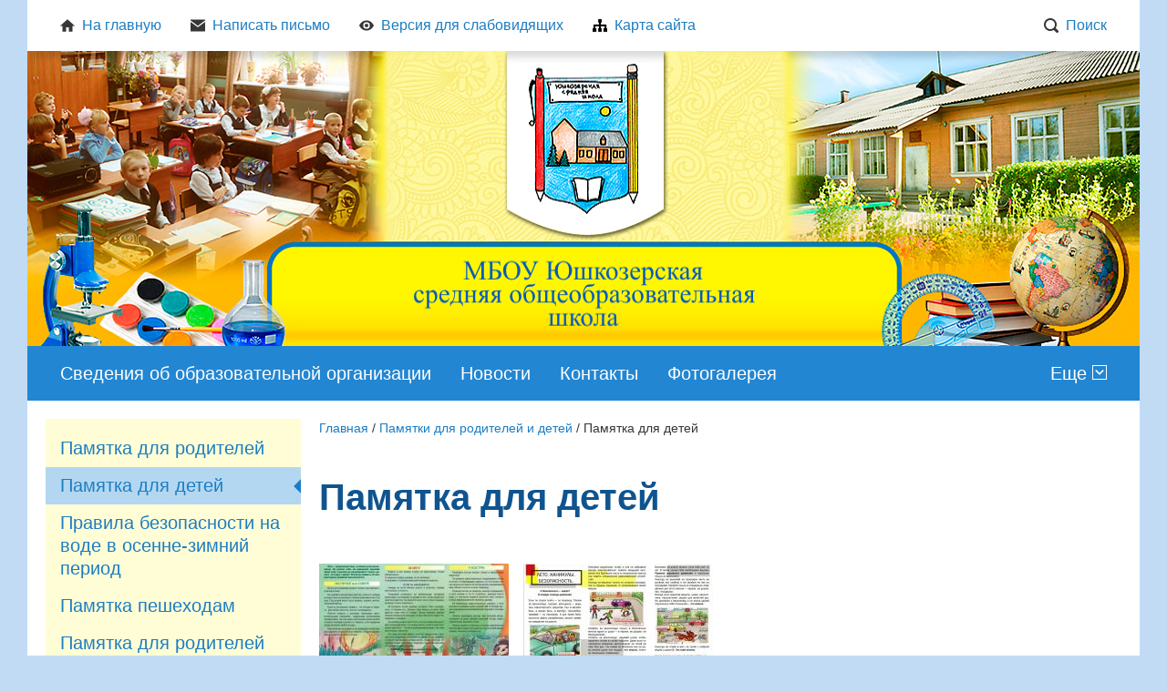

--- FILE ---
content_type: text/html; charset="utf-8"
request_url: https://ushkozero-school.ru/5108938711/pamyatka_dlya_detei/
body_size: 11284
content:
<!DOCTYPE html>
<!--[if lte IE 8 ]> <html class="ie8"> <![endif]-->
<!--[if (gt IE 8)|!(IE)]><!--><html> <!--<![endif]-->
	<head>
		<title>Памятка для детей - МБОУ Юшкозерская средняя общеобразовательная школа</title>
<meta http-equiv="Content-type" content="text/html; charset=utf-8" />
<meta http-equiv="Content-Language" content="ru-RU" />
<meta name="keywords" content="Keywords" />
<meta name="description" content="New webylon site" />
<meta property="og:type" content="website" />
<meta property="og:title" content="Памятка для детей" />
<meta property="og:description" content="New webylon site" />
<meta property="og:url" content="https://ushkozero-school.ru/5108938711/pamyatka_dlya_detei/" />

		<base href="https://ushkozero-school.ru/"><!--[if lte IE 6]></base><![endif]-->
		
		
		<!--[if lt IE 9]> <script src="/site/js/html5shiv.js"></script> <![endif]-->

		











		<link rel="preconnect" href="https://fonts.googleapis.com">
		<link rel="preconnect" href="https://fonts.gstatic.com" crossorigin>
		<link href="https://fonts.googleapis.com/css2?family=Commissioner:wght@300;400;500;600;700&family=Montserrat:ital,wght@0,300;0,400;0,500;0,600;0,700;1,300;1,400;1,500;1,600;1,700&family=Roboto:ital,wght@0,300;0,400;0,500;0,700;1,300;1,400;1,500;1,700&display=swap" rel="stylesheet">

		
		
		
		
		
		
		
		
		
		
		
			
		

		
		
		<style>
			.header { background-image: url(https://ushkozero-school.ru/assets/Uploads/head.png) !important; }
		</style>
				
								
	<link rel="stylesheet" type="text/css" href="https://ushkozero-school.ru/themes/comp1designer/css/base.css?m=1666875298" />
<link rel="stylesheet" type="text/css" media="print" href="https://ushkozero-school.ru/themes/comp1designer/css/print.css?m=1665738560" />
<script type="text/javascript" src="https://ushkozero-school.ru/assets/_combinedfiles/comp1designer_combined.js?m=1667218526"></script>
<script type="text/javascript" src="https://ushkozero-school.ru/themes/comp1designer/js/component/mainMenu.js?m=1667218502"></script>
</head>

	<body data-page-type="DocPage" data-page-id="710" data-page-lang="ru" data-page-theme="comp1designer" >
		
		
		
		
		













<div class="headline print-hide">
	<div class="headline_content">
		
			<div class="headline_menu headline_menu__custom">
				
					<div class="headline_item">
						<a href="/" class="headline_itemTitle" >
							
								
									<svg class="headline_icon"><use xlink:href="themes/comp1designer/img/sprite.svg#svg_home"></use></svg>
									
							На главную
						</a>
					</div>
				
					<div class="headline_item">
						<a href="/contacts/obratnaja-svjaz/" class="headline_itemTitle" >
							
								
									<svg class="headline_icon"><use xlink:href="themes/comp1designer/img/sprite.svg#svg_mail"></use></svg>
									
							Написать письмо
						</a>
					</div>
				
					<div class="headline_item">
						<a href="" class="headline_itemTitle js-special" itemprop="copy">
							
								
									<svg class="headline_icon"><use xlink:href="themes/comp1designer/img/sprite.svg#svg_special"></use></svg>
									
							Версия для слабовидящих
						</a>
					</div>
				
					<div class="headline_item">
						<a href="/sitemap.html" class="headline_itemTitle" >
							
								<img src="https://ushkozero-school.ru/assets/CustomMenu/menyu.png" alt="icon">
							Карта сайта
						</a>
					</div>
				
			</div>
		
	
		<div class="headline_menu headline_menu__service">
			<div class="headline_item headline_item__dropdown">
				<span class="headline_itemTitle headline_itemTitle__search">
					<svg class="headline_icon"><use xlink:href="themes/comp1designer/img/sprite.svg#svg_search"></use></svg>Поиск
				</span>
				<div class="headline_itemDropdown headline_itemDropdown__search headline_itemDropdown__right">
					















<form class="form form__search" id="form_SiteSearch" method="get" action="/search/SearchForm" enctype="application/x-www-form-urlencoded">
	

	
		<div class="form_field form_field__searchHeadline">
			<input class="form_input form_input__text" id="SiteSearchForm_Search" name="Search" value="" type="text">
		</div>
	

	
		<div class="form_actions form_actions__searchRight">
			<input class="form_input form_action form_action__searchRight button" id="SiteSearchForm_action_results" name="action_results" value="Поиск" title="Поиск" type="submit">
		</div>
	
</form>
				</div>
			</div>
			
			
			
			
				
					
						
						
							
						
							
						 
						
					
				
			
		</div>
	</div>
</div>
		<div class="header">
	<div class="header_content">
		<a href="/" class="header_logo">
			
				<img src="https://ushkozero-school.ru/assets/Uploads/logo_ushkozerskaya_edit.png" alt="">
			
			
			<span class="header_logo--text">МБОУ Юшкозерская средняя общеобразовательная школа</span>
			
		</a>
		<div class="header_contacts">
			
				<div class="header_contactsItem">
					<span class="header_contactsItemTitle">E-mail:</span>
					
					
					<span class="header_contactsItemValue">
						<svg class="contacts_icon contacts_icon__header header_icon"><use xlink:href="themes/comp1designer/img/sprite.svg#svg_mail"></use></svg>
						<div>
							<a href="mailto:ysskool@yandex.ru" class="header_link">ysskool@yandex.ru</a>
						</div>
					</span>
				</div>
			
			
				<div class="header_contactsItem header_contactsItem__phone">
					<span class="header_contactsItemTitle">Телефон:</span>
					
					
					<span class="header_contactsItemValue">
						<svg class="contacts_icon contacts_icon__header header_icon"><use xlink:href="themes/comp1designer/img/sprite.svg#svg_phone"></use></svg>
						<div>(81454) 54381</div>
					</span>
				</div>
			
			
				<div class="header_contactsItem">
					<span class="header_contactsItemTitle">Адрес:</span>
					
					
					<span class="header_contactsItemValue">
						<svg class="contacts_icon contacts_icon__address contacts_icon__header header_icon"><use xlink:href="themes/comp1designer/img/sprite.svg#svg_address"></use></svg>
						<div>186902 РК, Калевальский район, д.Юшкозеро, ул.Советская д.12</div>
					</span>
				</div>
			
		</div>
	</div>
</div>
		
		
















<nav class="mainMenu print-hide">
	<ul class="mainMenu_firstLevel">
		
		<li class="mainMenu_firstLevelItem js-menuItem">
			<a href="/about/" title="Сведения об образовательной организации" class="mainMenu_firstLevelItemLink mainMenu_firstLevelItemLink__link">Сведения об образовательной организации</a>
			
				<ul class="mainMenu_secondLevel">
					
						<li class="mainMenu_secondLevelItem">
							<a href="/about/sveden-common/" title="Основные сведения" class="mainMenu_secondLevelItemLink">Основные сведения</a>
						</li>
					
						<li class="mainMenu_secondLevelItem">
							<a href="/about/struktura_ou/" title="Структура и органы управления ОО" class="mainMenu_secondLevelItemLink">Структура и органы управления ОО</a>
						</li>
					
						<li class="mainMenu_secondLevelItem">
							<a href="/about/1353045409/" title="Документы" class="mainMenu_secondLevelItemLink">Документы</a>
						</li>
					
						<li class="mainMenu_secondLevelItem">
							<a href="/about/1418112422/" title="Образование" class="mainMenu_secondLevelItemLink">Образование</a>
						</li>
					
						<li class="mainMenu_secondLevelItem">
							<a href="/about/obrazovatelnie_standarti/" title="Образовательные стандарты" class="mainMenu_secondLevelItemLink">Образовательные стандарты</a>
						</li>
					
						<li class="mainMenu_secondLevelItem">
							<a href="/about/rukovodstvo/" title="Руководство " class="mainMenu_secondLevelItemLink">Руководство </a>
						</li>
					
						<li class="mainMenu_secondLevelItem">
							<a href="/about/pedagogicheskij-sostav/" title="Педагогический состав" class="mainMenu_secondLevelItemLink">Педагогический состав</a>
						</li>
					
						<li class="mainMenu_secondLevelItem">
							<a href="/about/material-no-tehnicheskoe-obespechenie-i-osnacshennost-obrazovatel-nogo-processa-dostupnaja-sreda/" title="Материально-техническое обеспечение и оснащенность образовательного процесса. Доступная среда" class="mainMenu_secondLevelItemLink">Материально-техническое обеспечение и оснащенность образовательного процесса. Доступная среда</a>
						</li>
					
						<li class="mainMenu_secondLevelItem">
							<a href="/about/stipendii_i_inie_vidi_materialnoi_podderzhki/" title="Стипендии и иные виды материальной поддержки" class="mainMenu_secondLevelItemLink">Стипендии и иные виды материальной поддержки</a>
						</li>
					
						<li class="mainMenu_secondLevelItem">
							<a href="/about/platnie_obrazovatelnie_uslugi/" title="Платные образовательные услуги" class="mainMenu_secondLevelItemLink">Платные образовательные услуги</a>
						</li>
					
						<li class="mainMenu_secondLevelItem">
							<a href="/about/finansovo_hozyaistvennaya_deyatelnost/" title="Финансово-хозяйственная деятельность" class="mainMenu_secondLevelItemLink">Финансово-хозяйственная деятельность</a>
						</li>
					
						<li class="mainMenu_secondLevelItem">
							<a href="/about/1417523199/" title="Дошкольное образование" class="mainMenu_secondLevelItemLink">Дошкольное образование</a>
						</li>
					
						<li class="mainMenu_secondLevelItem">
							<a href="/about/opredelenie_vipusknikov/" title="Определение выпускников" class="mainMenu_secondLevelItemLink">Определение выпускников</a>
						</li>
					
						<li class="mainMenu_secondLevelItem">
							<a href="/about/1425478926/" title="Постановления администрации Калевальского национального района" class="mainMenu_secondLevelItemLink">Постановления администрации Калевальского национального района</a>
						</li>
					
						<li class="mainMenu_secondLevelItem">
							<a href="/about/1315512287/" title="рабочие программы ООО" class="mainMenu_secondLevelItemLink">рабочие программы ООО</a>
						</li>
					
						<li class="mainMenu_secondLevelItem">
							<a href="/about/3251381403/" title="вакантные места для приема и перевода" class="mainMenu_secondLevelItemLink">вакантные места для приема и перевода</a>
						</li>
					
						<li class="mainMenu_secondLevelItem">
							<a href="/about/dostupnaja-sreda/" title="Доступная среда" class="mainMenu_secondLevelItemLink">Доступная среда</a>
						</li>
					
						<li class="mainMenu_secondLevelItem">
							<a href="/about/mezhdunarodnoe-sotrudnichestvo/" title="Международное сотрудничество" class="mainMenu_secondLevelItemLink">Международное сотрудничество</a>
						</li>
					
						<li class="mainMenu_secondLevelItem">
							<a href="/about/organizacija-pitanija-v-obrazovatel-noj-organizacii/" title="Организация питания в образовательной организации" class="mainMenu_secondLevelItemLink">Организация питания в образовательной организации</a>
						</li>
					
						<li class="mainMenu_secondLevelItem">
							<a href="/about/shkol-nyj-teatr/" title="Школьный театр" class="mainMenu_secondLevelItemLink">Школьный театр</a>
						</li>
					
				</ul>
			
		</li>
		
		<li class="mainMenu_firstLevelItem js-menuItem">
			<a href="/news/" title="Новости" class="mainMenu_firstLevelItemLink mainMenu_firstLevelItemLink__link">Новости</a>
			
		</li>
		
		<li class="mainMenu_firstLevelItem js-menuItem">
			<a href="/contacts/" title="Контакты" class="mainMenu_firstLevelItemLink mainMenu_firstLevelItemLink__link">Контакты</a>
			
				<ul class="mainMenu_secondLevel">
					
						<li class="mainMenu_secondLevelItem">
							<a href="/contacts/obratnaja-svjaz/" title="Обратная связь" class="mainMenu_secondLevelItemLink">Обратная связь</a>
						</li>
					
				</ul>
			
		</li>
		
		<li class="mainMenu_firstLevelItem js-menuItem">
			<a href="/fotogalereja/" title="Фотогалерея" class="mainMenu_firstLevelItemLink mainMenu_firstLevelItemLink__link">Фотогалерея</a>
			
				<ul class="mainMenu_secondLevel">
					
						<li class="mainMenu_secondLevelItem">
							<a href="/fotogalereja/tursljot/" title="Турслёт" class="mainMenu_secondLevelItemLink">Турслёт</a>
						</li>
					
						<li class="mainMenu_secondLevelItem">
							<a href="/fotogalereja/novogodnie-skazki/" title="Новогодние сказки" class="mainMenu_secondLevelItemLink">Новогодние сказки</a>
						</li>
					
						<li class="mainMenu_secondLevelItem">
							<a href="/fotogalereja/2016-2017-uchebnyj-god/" title="2016-2017 учебный год" class="mainMenu_secondLevelItemLink">2016-2017 учебный год</a>
						</li>
					
						<li class="mainMenu_secondLevelItem">
							<a href="/fotogalereja/2017-2018-uchebnyj-god/" title="2017-2018 учебный год" class="mainMenu_secondLevelItemLink">2017-2018 учебный год</a>
						</li>
					
						<li class="mainMenu_secondLevelItem">
							<a href="/fotogalereja/antinarkoticheskij-mesjachnik-ijun/" title="Антинаркотический месячник июнь" class="mainMenu_secondLevelItemLink">Антинаркотический месячник июнь</a>
						</li>
					
				</ul>
			
		</li>
		
		<li class="mainMenu_firstLevelItem js-menuItem">
			<a href="/registracija-na-ege-i-gia/" title="Регистрация на ЕГЭ и ГИА" class="mainMenu_firstLevelItemLink mainMenu_firstLevelItemLink__link">Регистрация на ЕГЭ и ГИА</a>
			
		</li>
		
		<li class="mainMenu_firstLevelItem js-menuItem">
			<a href="/ssilki/" title="ссылки" class="mainMenu_firstLevelItemLink mainMenu_firstLevelItemLink__link">ссылки</a>
			
		</li>
		
		<li class="mainMenu_firstLevelItem js-menuItem">
			<a href="/ekzameni__vpr_/" title="Экзамены. ВПР." class="mainMenu_firstLevelItemLink mainMenu_firstLevelItemLink__link">Экзамены. ВПР.</a>
			
				<ul class="mainMenu_secondLevel">
					
						<li class="mainMenu_secondLevelItem">
							<a href="/ekzameni__vpr_/6931263795/" title="Итоговое сочинение" class="mainMenu_secondLevelItemLink">Итоговое сочинение</a>
						</li>
					
						<li class="mainMenu_secondLevelItem">
							<a href="/ekzameni__vpr_/9014426163/" title="ВПР" class="mainMenu_secondLevelItemLink">ВПР</a>
						</li>
					
						<li class="mainMenu_secondLevelItem">
							<a href="/ekzameni__vpr_/8046061653/" title="Полезные цифровые ресурсы для подготовки к ЕГЭ" class="mainMenu_secondLevelItemLink">Полезные цифровые ресурсы для подготовки к ЕГЭ</a>
						</li>
					
						<li class="mainMenu_secondLevelItem">
							<a href="/ekzameni__vpr_/3264042349/" title="Устное собеседование" class="mainMenu_secondLevelItemLink">Устное собеседование</a>
						</li>
					
						<li class="mainMenu_secondLevelItem">
							<a href="/ekzameni__vpr_/gosudarstvennaja-itogovaja-attestacija-11-klassov-i-9-klassov/" title="Государственная итоговая аттестация  9 классов" class="mainMenu_secondLevelItemLink">Государственная итоговая аттестация  9 классов</a>
						</li>
					
						<li class="mainMenu_secondLevelItem">
							<a href="/ekzameni__vpr_/gosudarstvennaja-itogovaja-attestacija-11-klass/" title="Государственная итоговая аттестация 11 класс" class="mainMenu_secondLevelItemLink">Государственная итоговая аттестация 11 класс</a>
						</li>
					
				</ul>
			
		</li>
		
		<li class="mainMenu_firstLevelItem js-menuItem">
			<a href="/1430243816/" title="Объявления" class="mainMenu_firstLevelItemLink mainMenu_firstLevelItemLink__link">Объявления</a>
			
				<ul class="mainMenu_secondLevel">
					
						<li class="mainMenu_secondLevelItem">
							<a href="/1430243816/vozmi_rebyonka_v_semyu/" title="Возми ребёнка в семью" class="mainMenu_secondLevelItemLink">Возми ребёнка в семью</a>
						</li>
					
						<li class="mainMenu_secondLevelItem">
							<a href="/1430243816/konkurs__lideri_karelii_2019_/" title="Конкурс &quot;Лидеры Карелии 2019&quot;" class="mainMenu_secondLevelItemLink">Конкурс &quot;Лидеры Карелии 2019&quot;</a>
						</li>
					
						<li class="mainMenu_secondLevelItem">
							<a href="/1430243816/konkurs__vmeste_protiv_korruptsii__/" title="Конкурс &quot;Вместе против коррупции&quot;" class="mainMenu_secondLevelItemLink">Конкурс &quot;Вместе против коррупции&quot;</a>
						</li>
					
						<li class="mainMenu_secondLevelItem">
							<a href="/1430243816/lagerya/" title="Лагеря" class="mainMenu_secondLevelItemLink">Лагеря</a>
						</li>
					
						<li class="mainMenu_secondLevelItem">
							<a href="/1430243816/bezopasnost_zh_d/" title="безопасность ж/д" class="mainMenu_secondLevelItemLink">безопасность ж/д</a>
						</li>
					
						<li class="mainMenu_secondLevelItem">
							<a href="/1430243816/detskie_lagerya/" title="детские лагеря" class="mainMenu_secondLevelItemLink">детские лагеря</a>
						</li>
					
						<li class="mainMenu_secondLevelItem">
							<a href="/1430243816/drugoe_delo/" title="Другое дело" class="mainMenu_secondLevelItemLink">Другое дело</a>
						</li>
					
						<li class="mainMenu_secondLevelItem">
							<a href="/1430243816/27_sentyabrya/" title="27 сентября" class="mainMenu_secondLevelItemLink">27 сентября</a>
						</li>
					
				</ul>
			
		</li>
		
		<li class="mainMenu_firstLevelItem js-menuItem">
			<a href="/1735865029/" title="Персональная политика" class="mainMenu_firstLevelItemLink mainMenu_firstLevelItemLink__link">Персональная политика</a>
			
				<ul class="mainMenu_secondLevel">
					
						<li class="mainMenu_secondLevelItem">
							<a href="/1735865029/prikaz__55_86_20_ot_13_02_2008_g_/" title="Приказ №55/86/20 от 13.02.2008 г." class="mainMenu_secondLevelItemLink">Приказ №55/86/20 от 13.02.2008 г.</a>
						</li>
					
						<li class="mainMenu_secondLevelItem">
							<a href="/1735865029/pismo_rosobrnadzora__17-110_ot_29_07_2009/" title="Письмо Рособрнадзора №17-110 от 29.07.2009" class="mainMenu_secondLevelItemLink">Письмо Рособрнадзора №17-110 от 29.07.2009</a>
						</li>
					
						<li class="mainMenu_secondLevelItem">
							<a href="/1735865029/politika_mbou_yushkozerskoi_sosh_v_otnoshenii_obrabotki_personalnih_dannih_sotrudnikov_uchrezhdeniya__a_takzhe_uchaschihsya__vospitannikov__i_ih_zakonnih_predstavitelei/" title="ПОЛИТИКА МБОУ ЮШКОЗЕРСКОЙ СОШ В ОТНОШЕНИИ ОБРАБОТКИ ПЕРСОНАЛЬНЫХ ДАННЫХ СОТРУДНИКОВ УЧРЕЖДЕНИЯ, А ТАКЖЕ УЧАЩИХСЯ (ВОСПИТАННИКОВ) И ИХ ЗАКОННЫХ ПРЕДСТАВИТЕЛЕЙ" class="mainMenu_secondLevelItemLink">ПОЛИТИКА МБОУ ЮШКОЗЕРСКОЙ СОШ В ОТНОШЕНИИ ОБРАБОТКИ ПЕРСОНАЛЬНЫХ ДАННЫХ СОТРУДНИКОВ УЧРЕЖДЕНИЯ, А ТАКЖЕ УЧАЩИХСЯ (ВОСПИТАННИКОВ) И ИХ ЗАКОННЫХ ПРЕДСТАВИТЕЛЕЙ</a>
						</li>
					
						<li class="mainMenu_secondLevelItem">
							<a href="/1735865029/polozhenie_o_rabote_s_personalnimi_dannimi_rabotnikov/" title="ПОЛОЖЕНИЕ о работе с персональными данными работников" class="mainMenu_secondLevelItemLink">ПОЛОЖЕНИЕ о работе с персональными данными работников</a>
						</li>
					
						<li class="mainMenu_secondLevelItem">
							<a href="/1735865029/polozhenie_o_zaschite__hranenii__obrabotke_i_peredache_personalnih_dannih__obuchayuschihsya__vospitannikov_/" title="ПОЛОЖЕНИЕ о защите, хранении, обработке и передаче персональных данных  обучающихся, воспитанников" class="mainMenu_secondLevelItemLink">ПОЛОЖЕНИЕ о защите, хранении, обработке и передаче персональных данных  обучающихся, воспитанников</a>
						</li>
					
						<li class="mainMenu_secondLevelItem">
							<a href="/1735865029/postanovlenie_pravitelstva_rossiiskoi_federatsii_ot_6_iyulya_2008_g____512_/" title="Постановление Правительства Российской Федерации от 6 июля 2008 г. № 512" class="mainMenu_secondLevelItemLink">Постановление Правительства Российской Федерации от 6 июля 2008 г. № 512</a>
						</li>
					
						<li class="mainMenu_secondLevelItem">
							<a href="/1735865029/postanovlenie_pravitelstva_rf_ot_15_sentyabrya_2008___687/" title="Постановление правительства РФ от 15 сентября 2008 № 687" class="mainMenu_secondLevelItemLink">Постановление правительства РФ от 15 сентября 2008 № 687</a>
						</li>
					
						<li class="mainMenu_secondLevelItem">
							<a href="/1735865029/postanovlenie_pravitelstva_rossiiskoi_federatsii_ot_17_noyabrya_2007_goda___781/" title="Постановление Правительства Российской Федерации от 17 ноября 2007 года № 781" class="mainMenu_secondLevelItemLink">Постановление Правительства Российской Федерации от 17 ноября 2007 года № 781</a>
						</li>
					
						<li class="mainMenu_secondLevelItem">
							<a href="/1735865029/ukaz_prezidenta_rf_ot_06_03_97_n_188__ob_utverzhdenii_perechnya_svedenii_konfidentsialnogo_haraktera_/" title="УКАЗ Президента РФ от 06.03.97 N 188 &quot;ОБ УТВЕРЖДЕНИИ ПЕРЕЧНЯ СВЕДЕНИЙ КОНФИДЕНЦИАЛЬНОГО ХАРАКТЕРА&quot;" class="mainMenu_secondLevelItemLink">УКАЗ Президента РФ от 06.03.97 N 188 &quot;ОБ УТВЕРЖДЕНИИ ПЕРЕЧНЯ СВЕДЕНИЙ КОНФИДЕНЦИАЛЬНОГО ХАРАКТЕРА&quot;</a>
						</li>
					
						<li class="mainMenu_secondLevelItem">
							<a href="/1735865029/federalnii_zakon_ot_27_iyulya_2006_g____149-fz__ob_informatsii__informatsionnih_tehnologiyah_i_o_zaschite_informatsii__/" title="Федеральный закон от 27 июля 2006 г. № 149-ФЗ «Об информации, информационных технологиях и о защите информации»" class="mainMenu_secondLevelItemLink">Федеральный закон от 27 июля 2006 г. № 149-ФЗ «Об информации, информационных технологиях и о защите информации»</a>
						</li>
					
						<li class="mainMenu_secondLevelItem">
							<a href="/1735865029/federalnii_zakon_ot_27_07_2006_n_152-fz__red__ot_25_07_2011___o_personalnih_dannih__/" title="Федеральный закон от 27.07.2006 N 152-ФЗ (ред. от 25.07.2011) &quot;О персональных данных&quot;" class="mainMenu_secondLevelItemLink">Федеральный закон от 27.07.2006 N 152-ФЗ (ред. от 25.07.2011) &quot;О персональных данных&quot;</a>
						</li>
					
						<li class="mainMenu_secondLevelItem">
							<a href="/1735865029/personalnie_dannie__deti_/" title="Персональные данные. Дети." class="mainMenu_secondLevelItemLink">Персональные данные. Дети.</a>
						</li>
					
						<li class="mainMenu_secondLevelItem">
							<a href="/1735865029/personalnie_dannie__deti__videorolik_/" title="Персональные данные. Дети. Видеоролик." class="mainMenu_secondLevelItemLink">Персональные данные. Дети. Видеоролик.</a>
						</li>
					
						<li class="mainMenu_secondLevelItem">
							<a href="/1735865029/buklet__personalnie_dannie__deti_/" title="Буклет. Персональные данные. Дети." class="mainMenu_secondLevelItemLink">Буклет. Персональные данные. Дети.</a>
						</li>
					
				</ul>
			
		</li>
		
		<li class="mainMenu_firstLevelItem js-menuItem">
			<a href="/6080078173/" title="Независимая оценка качества" class="mainMenu_firstLevelItemLink mainMenu_firstLevelItemLink__link">Независимая оценка качества</a>
			
				<ul class="mainMenu_secondLevel">
					
						<li class="mainMenu_secondLevelItem">
							<a href="/6080078173/nezavisimaya_otsenka_kachestva_obrazovaniya/" title="Независимая оценка качества образования" class="mainMenu_secondLevelItemLink">Независимая оценка качества образования</a>
						</li>
					
				</ul>
			
		</li>
		
		<li class="mainMenu_firstLevelItem js-menuItem">
			<a href="/721016075/" title="Самообследование" class="mainMenu_firstLevelItemLink mainMenu_firstLevelItemLink__link">Самообследование</a>
			
				<ul class="mainMenu_secondLevel">
					
						<li class="mainMenu_secondLevelItem">
							<a href="/721016075/otchet_za_2021_god/" title="отчет за 2021 год" class="mainMenu_secondLevelItemLink">отчет за 2021 год</a>
						</li>
					
				</ul>
			
		</li>
		
		<li class="mainMenu_firstLevelItem js-menuItem">
			<a href="/5108938711/" title="Памятки для родителей и детей" class="mainMenu_firstLevelItemLink mainMenu_firstLevelItemLink__section">Памятки для родителей и детей</a>
			
				<ul class="mainMenu_secondLevel">
					
						<li class="mainMenu_secondLevelItem">
							<a href="/5108938711/pamyatka_dlya_roditelei/" title="Памятка для родителей" class="mainMenu_secondLevelItemLink">Памятка для родителей</a>
						</li>
					
						<li class="mainMenu_secondLevelItem">
							<a href="/5108938711/pamyatka_dlya_detei/" title="Памятка для детей" class="mainMenu_secondLevelItemLink">Памятка для детей</a>
						</li>
					
						<li class="mainMenu_secondLevelItem">
							<a href="/5108938711/pravila_bezopasnosti_na_vode_v_osenne-zimnii_period/" title="Правила безопасности на воде в осенне-зимний период" class="mainMenu_secondLevelItemLink">Правила безопасности на воде в осенне-зимний период</a>
						</li>
					
						<li class="mainMenu_secondLevelItem">
							<a href="/5108938711/pamyatka_peshehodam/" title="Памятка пешеходам" class="mainMenu_secondLevelItemLink">Памятка пешеходам</a>
						</li>
					
						<li class="mainMenu_secondLevelItem">
							<a href="/5108938711/pamyatka_dlya_roditelei_po_pdd/" title="Памятка для родителей по ПДД" class="mainMenu_secondLevelItemLink">Памятка для родителей по ПДД</a>
						</li>
					
						<li class="mainMenu_secondLevelItem">
							<a href="/5108938711/bezopasnii_internet/" title="Безопасный интернет" class="mainMenu_secondLevelItemLink">Безопасный интернет</a>
						</li>
					
						<li class="mainMenu_secondLevelItem">
							<a href="/5108938711/chasche_moite_ruki_/" title="Чаще мойте руки!" class="mainMenu_secondLevelItemLink">Чаще мойте руки!</a>
						</li>
					
						<li class="mainMenu_secondLevelItem">
							<a href="/5108938711/pamyatka_o_profilaktike_kovid_i_grippa/" title="Памятка о профилактике КОВИД и гриппа" class="mainMenu_secondLevelItemLink">Памятка о профилактике КОВИД и гриппа</a>
						</li>
					
						<li class="mainMenu_secondLevelItem">
							<a href="/5108938711/bezopasnost_na_zh_d_20/" title="безопасность на ж/д 20" class="mainMenu_secondLevelItemLink">безопасность на ж/д 20</a>
						</li>
					
						<li class="mainMenu_secondLevelItem">
							<a href="/5108938711/dlya_postupayuschih_v_visshie_voennie_zavedeniya/" title="для поступающих в высшие военные заведения" class="mainMenu_secondLevelItemLink">для поступающих в высшие военные заведения</a>
						</li>
					
						<li class="mainMenu_secondLevelItem">
							<a href="/5108938711/bezopasnost_noro-_roto-_virus_/" title="Безопасность норо- рото- вирус." class="mainMenu_secondLevelItemLink">Безопасность норо- рото- вирус.</a>
						</li>
					
						<li class="mainMenu_secondLevelItem">
							<a href="/5108938711/bezopasnost_v_seti_internet/" title="безопасность в сети интернет" class="mainMenu_secondLevelItemLink">безопасность в сети интернет</a>
						</li>
					
				</ul>
			
		</li>
		
		<li class="mainMenu_firstLevelItem js-menuItem">
			<a href="/5139345853/" title="Дошкольные группы МБОУ Юшкозерской СОШ" class="mainMenu_firstLevelItemLink mainMenu_firstLevelItemLink__link">Дошкольные группы МБОУ Юшкозерской СОШ</a>
			
				<ul class="mainMenu_secondLevel">
					
						<li class="mainMenu_secondLevelItem">
							<a href="/5139345853/1057742122/" title="правила приема" class="mainMenu_secondLevelItemLink">правила приема</a>
						</li>
					
						<li class="mainMenu_secondLevelItem">
							<a href="/5139345853/rasporyazhenie_600-r_ot_1_09_2020/" title="Распоряжение 600-р от 1.09.2020" class="mainMenu_secondLevelItemLink">Распоряжение 600-р от 1.09.2020</a>
						</li>
					
						<li class="mainMenu_secondLevelItem">
							<a href="/5139345853/uchebnii_plan_2021-2022/" title="" class="mainMenu_secondLevelItemLink"></a>
						</li>
					
						<li class="mainMenu_secondLevelItem">
							<a href="/5139345853/uchebnii_grafik_21-22/" title="" class="mainMenu_secondLevelItemLink"></a>
						</li>
					
				</ul>
			
		</li>
		
		<li class="mainMenu_firstLevelItem js-menuItem">
			<a href="/2041114460/" title="Внеурочная деятельность" class="mainMenu_firstLevelItemLink mainMenu_firstLevelItemLink__link">Внеурочная деятельность</a>
			
				<ul class="mainMenu_secondLevel">
					
						<li class="mainMenu_secondLevelItem">
							<a href="/2041114460/programmi_vneurochnoi_deyatelnosti_noo/" title="Программы внеурочной деятельности НОО" class="mainMenu_secondLevelItemLink">Программы внеурочной деятельности НОО</a>
						</li>
					
						<li class="mainMenu_secondLevelItem">
							<a href="/2041114460/programmi_vneurochnoi_deyatelnosti_ooo/" title="Программы внеурочной деятельности ООО" class="mainMenu_secondLevelItemLink">Программы внеурочной деятельности ООО</a>
						</li>
					
				</ul>
			
		</li>
		
		<li class="mainMenu_firstLevelItem js-menuItem">
			<a href="/pomnim-sohranim-k-75-letiju-so-dnja-pobedy-v-velikoj-otechestvennoj-vojne-virtual-nyj-muzej/" title="&quot;Помним. Сохраним&quot; к 75-летию со дня Победы в Великой Отечественной войне. Виртуальный музей" class="mainMenu_firstLevelItemLink mainMenu_firstLevelItemLink__link">&quot;Помним. Сохраним&quot; к 75-летию со дня Победы в Великой Отечественной войне. Виртуальный музей</a>
			
		</li>
		
		<li class="mainMenu_firstLevelItem js-menuItem">
			<a href="/8315270150/" title="Дистанционное образование" class="mainMenu_firstLevelItemLink mainMenu_firstLevelItemLink__link">Дистанционное образование</a>
			
				<ul class="mainMenu_secondLevel">
					
						<li class="mainMenu_secondLevelItem">
							<a href="/8315270150/zayavlenie_na_distantsionnoe_obrazovanie/" title="заявление на дистанционное образование" class="mainMenu_secondLevelItemLink">заявление на дистанционное образование</a>
						</li>
					
						<li class="mainMenu_secondLevelItem">
							<a href="/8315270150/polozhenie/" title="положение" class="mainMenu_secondLevelItemLink">положение</a>
						</li>
					
						<li class="mainMenu_secondLevelItem">
							<a href="/8315270150/rasporyazhenie/" title="распоряжение" class="mainMenu_secondLevelItemLink">распоряжение</a>
						</li>
					
						<li class="mainMenu_secondLevelItem">
							<a href="/8315270150/raspisanie/" title="расписание" class="mainMenu_secondLevelItemLink">расписание</a>
						</li>
					
						<li class="mainMenu_secondLevelItem">
							<a href="/8315270150/pamyatka_roditelyam/" title="памятка родителям" class="mainMenu_secondLevelItemLink">памятка родителям</a>
						</li>
					
						<li class="mainMenu_secondLevelItem">
							<a href="/8315270150/yandeks_uchebnik/" title="Яндекс учебник" class="mainMenu_secondLevelItemLink">Яндекс учебник</a>
						</li>
					
				</ul>
			
		</li>
		
		<li class="mainMenu_firstLevelItem js-menuItem">
			<a href="/navigator_dopolnitelnogo_obrazovaniya/" title="Навигатор дополнительного образования" class="mainMenu_firstLevelItemLink mainMenu_firstLevelItemLink__link">Навигатор дополнительного образования</a>
			
				<ul class="mainMenu_secondLevel">
					
						<li class="mainMenu_secondLevelItem">
							<a href="/navigator_dopolnitelnogo_obrazovaniya/navigator/" title="Навигатор" class="mainMenu_secondLevelItemLink">Навигатор</a>
						</li>
					
						<li class="mainMenu_secondLevelItem">
							<a href="/navigator_dopolnitelnogo_obrazovaniya/instruktsiya__kak_zaregistrirovatsya_v__navigatore_dopolnitelnogo_obrazovaniya_/" title="Инструкция &quot;Как зарегистрироваться в &quot;Навигаторе дополнительного образования&quot;" class="mainMenu_secondLevelItemLink">Инструкция &quot;Как зарегистрироваться в &quot;Навигаторе дополнительного образования&quot;</a>
						</li>
					
						<li class="mainMenu_secondLevelItem">
							<a href="/navigator_dopolnitelnogo_obrazovaniya/video_o_navigatore/" title="Видео о Навигаторе" class="mainMenu_secondLevelItemLink">Видео о Навигаторе</a>
						</li>
					
				</ul>
			
		</li>
		
		<li class="mainMenu_firstLevelItem js-menuItem">
			<a href="/shsk__medvedi-kontiet_/" title="ШСК &quot;Медведи-KONTIET&quot;" class="mainMenu_firstLevelItemLink mainMenu_firstLevelItemLink__link">ШСК &quot;Медведи-KONTIET&quot;</a>
			
				<ul class="mainMenu_secondLevel">
					
						<li class="mainMenu_secondLevelItem">
							<a href="/shsk__medvedi-kontiet_/shsk-medvedi-kontiet-prikaz/" title="ШСК &quot;Медведи-KONTIET&quot; приказ" class="mainMenu_secondLevelItemLink">ШСК &quot;Медведи-KONTIET&quot; приказ</a>
						</li>
					
						<li class="mainMenu_secondLevelItem">
							<a href="/shsk__medvedi-kontiet_/polozhenie/" title="Положение" class="mainMenu_secondLevelItemLink">Положение</a>
						</li>
					
						<li class="mainMenu_secondLevelItem">
							<a href="/shsk__medvedi-kontiet_/plan_sportivnih_meropriyatii_na_god/" title="План спортивных мероприятий на год" class="mainMenu_secondLevelItemLink">План спортивных мероприятий на год</a>
						</li>
					
						<li class="mainMenu_secondLevelItem">
							<a href="/shsk__medvedi-kontiet_/raspisanie_zanyatii/" title="Расписание занятий" class="mainMenu_secondLevelItemLink">Расписание занятий</a>
						</li>
					
						<li class="mainMenu_secondLevelItem">
							<a href="/shsk__medvedi-kontiet_/litsenziya/" title="Лицензия" class="mainMenu_secondLevelItemLink">Лицензия</a>
						</li>
					
						<li class="mainMenu_secondLevelItem">
							<a href="/shsk__medvedi-kontiet_/kalendarnii_plan/" title="Календарный план" class="mainMenu_secondLevelItemLink">Календарный план</a>
						</li>
					
						<li class="mainMenu_secondLevelItem">
							<a href="/shsk__medvedi-kontiet_/svidetelstvo_shsk/" title="свидетельство ШСК" class="mainMenu_secondLevelItemLink">свидетельство ШСК</a>
						</li>
					
						<li class="mainMenu_secondLevelItem">
							<a href="/shsk__medvedi-kontiet_/meroprijatija/" title="мероприятия" class="mainMenu_secondLevelItemLink">мероприятия</a>
						</li>
					
				</ul>
			
		</li>
		
		<li class="mainMenu_firstLevelItem js-menuItem">
			<a href="/organizatsiya_pitaniya_uchaschihsya/" title="Организация питания учащихся" class="mainMenu_firstLevelItemLink mainMenu_firstLevelItemLink__link">Организация питания учащихся</a>
			
				<ul class="mainMenu_secondLevel">
					
						<li class="mainMenu_secondLevelItem">
							<a href="/organizatsiya_pitaniya_uchaschihsya/dokumenty-po-pitaniju/" title="документы по питанию" class="mainMenu_secondLevelItemLink">документы по питанию</a>
						</li>
					
						<li class="mainMenu_secondLevelItem">
							<a href="/organizatsiya_pitaniya_uchaschihsya/zdorovoe_pitanie_obuchenie/" title="Здоровое питание обучение" class="mainMenu_secondLevelItemLink">Здоровое питание обучение</a>
						</li>
					
						<li class="mainMenu_secondLevelItem">
							<a href="/organizatsiya_pitaniya_uchaschihsya/perspektivnoe-menju-na-2024-2025-god/" title="Перспективное меню на 2024 - 2025 год" class="mainMenu_secondLevelItemLink">Перспективное меню на 2024-2025 1 четв год</a>
						</li>
					
				</ul>
			
		</li>
		
		<li class="mainMenu_firstLevelItem js-menuItem">
			<a href="/4140952155/" title="Антикоррупция" class="mainMenu_firstLevelItemLink mainMenu_firstLevelItemLink__link">Антикоррупция</a>
			
				<ul class="mainMenu_secondLevel">
					
						<li class="mainMenu_secondLevelItem">
							<a href="/4140952155/2124359445/" title="Правовая база" class="mainMenu_secondLevelItemLink">Правовая база</a>
						</li>
					
						<li class="mainMenu_secondLevelItem">
							<a href="/4140952155/dokumenti_po_antikorruptsii/" title="Документы по антикоррупции" class="mainMenu_secondLevelItemLink">Документы по антикоррупции</a>
						</li>
					
						<li class="mainMenu_secondLevelItem">
							<a href="/4140952155/4521163961/" title="Приказ о противодействии коррупции" class="mainMenu_secondLevelItemLink">Приказ о противодействии коррупции</a>
						</li>
					
						<li class="mainMenu_secondLevelItem">
							<a href="/4140952155/pamjatki/" title="Памятки" class="mainMenu_secondLevelItemLink">Памятки</a>
						</li>
					
				</ul>
			
		</li>
		
		<li class="mainMenu_firstLevelItem js-menuItem">
			<a href="/food/" title="Ежедневное меню" class="mainMenu_firstLevelItemLink mainMenu_firstLevelItemLink__link">Ежедневное меню</a>
			
		</li>
		
		<li class="mainMenu_firstLevelItem js-menuItem">
			<a href="/5963710775/" title="Безопасность" class="mainMenu_firstLevelItemLink mainMenu_firstLevelItemLink__link">Безопасность</a>
			
				<ul class="mainMenu_secondLevel">
					
						<li class="mainMenu_secondLevelItem">
							<a href="/5963710775/bezopasnost_dorozhnogo_dvizheniya_obuchenie_roditelei/" title="безопасность дорожного движения обучение родителей" class="mainMenu_secondLevelItemLink">безопасность дорожного движения обучение родителей</a>
						</li>
					
				</ul>
			
		</li>
		
		<li class="mainMenu_firstLevelItem js-menuItem">
			<a href="/7208346448/" title="Программа воспитания" class="mainMenu_firstLevelItemLink mainMenu_firstLevelItemLink__link">Программа воспитания</a>
			
				<ul class="mainMenu_secondLevel">
					
						<li class="mainMenu_secondLevelItem">
							<a href="/7208346448/8499076921/" title="Программа воспитания" class="mainMenu_secondLevelItemLink">Программа воспитания</a>
						</li>
					
				</ul>
			
		</li>
		
		<li class="mainMenu_firstLevelItem js-menuItem">
			<a href="/4744311425/" title="Точка роста" class="mainMenu_firstLevelItemLink mainMenu_firstLevelItemLink__link">Точка роста</a>
			
				<ul class="mainMenu_secondLevel">
					
						<li class="mainMenu_secondLevelItem">
							<a href="/4744311425/9889632021/" title="общая информация" class="mainMenu_secondLevelItemLink">общая информация</a>
						</li>
					
						<li class="mainMenu_secondLevelItem">
							<a href="/4744311425/6458645051/" title="Документы" class="mainMenu_secondLevelItemLink">Документы</a>
						</li>
					
						<li class="mainMenu_secondLevelItem">
							<a href="/4744311425/7997191530/" title="образовательные программы" class="mainMenu_secondLevelItemLink">образовательные программы</a>
						</li>
					
						<li class="mainMenu_secondLevelItem">
							<a href="/4744311425/5661781191/" title="педагоги" class="mainMenu_secondLevelItemLink">педагоги</a>
						</li>
					
						<li class="mainMenu_secondLevelItem">
							<a href="/4744311425/materialno_tehnicheskaya_baza/" title="Материально техническая база" class="mainMenu_secondLevelItemLink">Материально техническая база</a>
						</li>
					
						<li class="mainMenu_secondLevelItem">
							<a href="/4744311425/1549870672/" title="режим занятий" class="mainMenu_secondLevelItemLink">режим занятий</a>
						</li>
					
						<li class="mainMenu_secondLevelItem">
							<a href="/4744311425/3855356127/" title="мероприятия" class="mainMenu_secondLevelItemLink">мероприятия</a>
						</li>
					
						<li class="mainMenu_secondLevelItem">
							<a href="/4744311425/2859202929/" title="Дополнительная информация" class="mainMenu_secondLevelItemLink">Дополнительная информация</a>
						</li>
					
						<li class="mainMenu_secondLevelItem">
							<a href="/4744311425/obratnaya_svyaz/" title="обратная связь" class="mainMenu_secondLevelItemLink">обратная связь</a>
						</li>
					
						<li class="mainMenu_secondLevelItem">
							<a href="/4744311425/galereja/" title="Галерея" class="mainMenu_secondLevelItemLink">Галерея</a>
						</li>
					
				</ul>
			
		</li>
		
		<li class="mainMenu_firstLevelItem js-menuItem">
			<a href="/2461409644/" title="МУЗЕЙ ЮШКОЗЕРСКОЙ ШКОЛЫ" class="mainMenu_firstLevelItemLink mainMenu_firstLevelItemLink__link">МУЗЕЙ ЮШКОЗЕРСКОЙ ШКОЛЫ</a>
			
				<ul class="mainMenu_secondLevel">
					
						<li class="mainMenu_secondLevelItem">
							<a href="/2461409644/uchastie_v_kraeved-2022/" title="участие в КРАЕВЕД-2022" class="mainMenu_secondLevelItemLink">участие в КРАЕВЕД-2022</a>
						</li>
					
						<li class="mainMenu_secondLevelItem">
							<a href="/2461409644/karelskie_kalitki/" title="Карельские калитки" class="mainMenu_secondLevelItemLink">Карельские калитки</a>
						</li>
					
						<li class="mainMenu_secondLevelItem">
							<a href="/2461409644/ekskursii/" title="Экскурсии" class="mainMenu_secondLevelItemLink">Экскурсии</a>
						</li>
					
				</ul>
			
		</li>
		
		<li class="mainMenu_firstLevelItem js-menuItem">
			<a href="/profminimum/" title="ПРОФМИНИМУМ" class="mainMenu_firstLevelItemLink mainMenu_firstLevelItemLink__link">ПРОФМИНИМУМ</a>
			
		</li>
		
	</ul>
</nav>

		
		
		<div class="content">
			
				<aside class="content_sideColumn print-hide">
					
					
	<div class="sideWidget_holder sideWidget_holder__SubsectionMenuWidget">
	
	
	

	<nav class="sideWidget sideMenu">
		<ul class="sideMenu_firstLevel">
			
			<li class="sideMenu_firstLevelItem sideMenu_firstLevelItem__first
			">
				<a href="/5108938711/pamyatka_dlya_roditelei/" class="sideMenu_firstLevelItemLink sideMenu_firstLevelItemLink__link">Памятка для родителей</a>
				
			</li>
			
			<li class="sideMenu_firstLevelItem
			">
				<a href="/5108938711/pamyatka_dlya_detei/" class="sideMenu_firstLevelItemLink sideMenu_firstLevelItemLink__section">Памятка для детей</a>
				
			</li>
			
			<li class="sideMenu_firstLevelItem
			">
				<a href="/5108938711/pravila_bezopasnosti_na_vode_v_osenne-zimnii_period/" class="sideMenu_firstLevelItemLink sideMenu_firstLevelItemLink__link">Правила безопасности на воде в осенне-зимний период</a>
				
			</li>
			
			<li class="sideMenu_firstLevelItem
			">
				<a href="/5108938711/pamyatka_peshehodam/" class="sideMenu_firstLevelItemLink sideMenu_firstLevelItemLink__link">Памятка пешеходам</a>
				
			</li>
			
			<li class="sideMenu_firstLevelItem
			">
				<a href="/5108938711/pamyatka_dlya_roditelei_po_pdd/" class="sideMenu_firstLevelItemLink sideMenu_firstLevelItemLink__link">Памятка для родителей по ПДД</a>
				
			</li>
			
			<li class="sideMenu_firstLevelItem
			">
				<a href="/5108938711/bezopasnii_internet/" class="sideMenu_firstLevelItemLink sideMenu_firstLevelItemLink__link">Безопасный интернет</a>
				
			</li>
			
			<li class="sideMenu_firstLevelItem
			">
				<a href="/5108938711/chasche_moite_ruki_/" class="sideMenu_firstLevelItemLink sideMenu_firstLevelItemLink__link">Чаще мойте руки!</a>
				
			</li>
			
			<li class="sideMenu_firstLevelItem
			">
				<a href="/5108938711/pamyatka_o_profilaktike_kovid_i_grippa/" class="sideMenu_firstLevelItemLink sideMenu_firstLevelItemLink__link">Памятка о профилактике КОВИД и гриппа</a>
				
			</li>
			
			<li class="sideMenu_firstLevelItem
			">
				<a href="/5108938711/bezopasnost_na_zh_d_20/" class="sideMenu_firstLevelItemLink sideMenu_firstLevelItemLink__link">безопасность на ж/д 20</a>
				
			</li>
			
			<li class="sideMenu_firstLevelItem
			">
				<a href="/5108938711/dlya_postupayuschih_v_visshie_voennie_zavedeniya/" class="sideMenu_firstLevelItemLink sideMenu_firstLevelItemLink__link">для поступающих в высшие военные заведения</a>
				
			</li>
			
			<li class="sideMenu_firstLevelItem
			">
				<a href="/5108938711/bezopasnost_noro-_roto-_virus_/" class="sideMenu_firstLevelItemLink sideMenu_firstLevelItemLink__link">Безопасность норо- рото- вирус.</a>
				
			</li>
			
			<li class="sideMenu_firstLevelItem
			 sideMenu_firstLevelItem__last">
				<a href="/5108938711/bezopasnost_v_seti_internet/" class="sideMenu_firstLevelItemLink sideMenu_firstLevelItemLink__link">безопасность в сети интернет</a>
				
			</li>
			
		</ul>
	</nav>

</div>

	<div class="sideWidget_holder sideWidget_holder__BannerWidget">
	


<section class="sideWidget">
	
	
		<div class="sideWidget_itemImage">
			
				<a href="https://edu.gov.ru/" class="linkImage" target="_blank"><img src="/assets/Uploads/_resampled/SetWidth280-PRESS-VOL-MP-4-2_page-0001-1edu.gov.ru.png" alt="ПРЕСС ВОЛ МП 4 2_page-0001 1edu.gov.ru.png" /></a>
			 
		</div>
	
		<div class="sideWidget_itemImage">
			
				<a href="https://minobrnauki.gov.ru/" class="linkImage" target="_blank"><img src="/assets/Uploads/_resampled/SetWidth280-Group-11.png" alt="Group 11.png" /></a>
			 
		</div>
	
		<div class="sideWidget_itemImage">
			
				<a href="https://obrnadzor.gov.ru/" class="linkImage" target="_blank"><img src="/assets/Uploads/_resampled/SetWidth280-Group-21.png" alt="Group 21.png" /></a>
			 
		</div>
	
		<div class="sideWidget_itemImage">
			
				<a href="bus.gov.ru" class="linkImage" target="_blank"><img src="/assets/Uploads/_resampled/SetWidth280-Group-31.png" alt="Group 31.png" /></a>
			 
		</div>
	
		<div class="sideWidget_itemImage">
			
				<a href="https://www.gosuslugi.ru/" class="linkImage" target="_blank"><img src="/assets/Uploads/_resampled/SetWidth280-banner-11.png" alt="banner 11.png" /></a>
			 
		</div>
	
		<div class="sideWidget_itemImage">
			
				<a href="https://edu.ru/" class="linkImage" target="_blank"><img src="/assets/Uploads/_resampled/SetWidth280-Group-41.png" alt="Group 41.png" /></a>
			 
		</div>
	
		<div class="sideWidget_itemImage">
			
				<a href="https://minedu.gov.karelia.ru/" class="linkImage" target="_blank"><img src="/assets/Uploads/_resampled/SetWidth280-Group-51.png" alt="Group 51.png" /></a>
			 
		</div>
	
		<div class="sideWidget_itemImage">
			
				<a href="https://ege.karelia.ru/" class="linkImage" target="_blank"><img src="/assets/Uploads/_resampled/SetWidth280-header-left-11.png" alt="header-left 11.png" /></a>
			 
		</div>
	
		<div class="sideWidget_itemImage">
			
				<a href="http://window.edu.ru/" class="linkImage" target="_blank"><img src="/assets/Uploads/_resampled/SetWidth280-ssylki41-11.png" alt="ssylki41 11.png" /></a>
			 
		</div>
	
		<div class="sideWidget_itemImage">
			
				<a href="http://school-collection.edu.ru/" class="linkImage" target="_blank"><img src="/assets/Uploads/_resampled/SetWidth280-Group-61.png" alt="Group 61.png" /></a>
			 
		</div>
	
		<div class="sideWidget_itemImage">
			
				<a href="https://resh.edu.ru/" class="linkImage" target="_blank"><img src="/assets/Uploads/_resampled/SetWidth280-Group-71.png" alt="Group 71.png" /></a>
			 
		</div>
	
		<div class="sideWidget_itemImage">
			
				<a href="http://fcior.sstu.ru/" class="linkImage" target="_blank"><img src="/assets/Uploads/_resampled/SetWidth280-feder-11.png" alt="feder 11.png" /></a>
			 
		</div>
	
		<div class="sideWidget_itemImage">
			
				<a href="http://ligainternet.ru/" class="linkImage" target="_blank"><img src="/assets/Uploads/_resampled/SetWidth280-Group-81.png" alt="Group 81.png" /></a>
			 
		</div>
	
		<div class="sideWidget_itemImage">
			
				<a href="http://cro.karelia.ru/" class="linkImage" target="_blank"><img src="/assets/Uploads/_resampled/SetWidth280-Group-91.png" alt="Group 91.png" /></a>
			 
		</div>
	
		<div class="sideWidget_itemImage">
			
				<a href="https://education.petrozavodsk-mo.ru/" class="linkImage" target="_blank"><img src="/assets/Uploads/_resampled/SetWidth280-Group-101.png" alt="Group 101.png" /></a>
			 
		</div>
	
		<div class="sideWidget_itemImage">
			
				<a href="https://telefon-doveria.ru/" class="linkImage" target="_blank"><img src="/assets/Uploads/_resampled/SetWidth280-Detskiy-telefon-doveriya_banner_01-11.png" alt="Detskiy-telefon-doveriya_banner_01 11.png" /></a>
			 
		</div>
	
		<div class="sideWidget_itemImage">
			
				<a href="/4744311425/" class="linkImage" ><img src="/assets/Uploads/_resampled/SetWidth280-image.png" alt="image.png" /></a>
			 
		</div>
	
</section>
</div>

	<div class="sideWidget_holder sideWidget_holder__BannerWidget">
	


<section class="sideWidget">
	
	<header class="sideWidget_header">
		<h4 class="sideWidget_heading">Баннеры</h4>
	</header>
	
	
		<div class="sideWidget_itemImage">
			
				<a href="https://minedu.gov.karelia.ru/news/23-12-2022-v-karelii-rabotaet-goryachaya-liniya-po-dokumentatsionnoy-nagruzki-na-pedagogov/" class="linkImage" ><img src="/assets/Uploads/_resampled/SetWidth280-WhatsApp-Image-2022_12_23-at-14.36.3.jpeg" alt="WhatsApp-Image-2022_12_23-at-14.36.32.jpeg" /></a>
			 
		</div>
	
</section>
</div>

				</aside>
			

			<div class="content_centerColumn">
				
<div class="breadcrumbs print-hide" itemscope itemtype="http://schema.org/BreadcrumbList">
	<span itemprop="itemListElement" itemscope itemtype="http://schema.org/ListItem">
		<a class="breadcrumbs_item breadcrumbs_item__home typography_a" href="/" itemprop="item"><span itemprop="name">Главная</span></a>
	</span>
	
		
			<span class="breadcrumbs_separator"> / </span><span itemprop="itemListElement" itemscope itemtype="http://schema.org/ListItem"><a class="breadcrumbs_item typography_a" href="/5108938711/" itemprop="item"><span itemprop="name">Памятки для родителей и детей</span></a></span>
		
	
		
			<span class="breadcrumbs_separator"> / </span><span class="breadcrumbs_last">Памятка для детей</span>
		
	
</div>



<h1 class="typography_h1">Памятка для детей</h1>
























	<ul class="photoGrid js-popup_gallery">
		
			<li class="photoGrid_item">
				<a href="/assets/page-files/0008/710/439.jpg" class="photoGrid_itemLink" title="">
					<img class="photoGrid_itemImage" src="/assets/page-files/0008/710/_resampled/croppedimage208140-439.jpg" alt="" title=""/>
					<div class="photoGrid_itemCaption"></div>
				</a>
			</li>
		
			<li class="photoGrid_item">
				<a href="/assets/page-files/0008/710/440.jpg" class="photoGrid_itemLink" title="">
					<img class="photoGrid_itemImage" src="/assets/page-files/0008/710/_resampled/croppedimage208140-440.jpg" alt="" title=""/>
					<div class="photoGrid_itemCaption"></div>
				</a>
			</li>
		
	</ul>







				
			</div>
		</div>
		<footer class="footer print-hide">
	<div class="footer_content">
		<div class="contacts contacts__footer footer_left">
			<span class="contacts_header">
				Связаться с нами
			</span>
			
			<span class="contacts_item contacts_item__address">
				<svg class="contacts_icon contacts_icon__footer contacts_icon__address"><use xlink:href="themes/comp1designer/img/sprite.svg#svg_address"></use></svg> 186902 РК, Калевальский район, д.Юшкозеро, ул.Советская д.12
			</span>
			
			
			
			<span class="contacts_item contacts_item__phone">
				<svg class="contacts_icon contacts_icon__footer"><use xlink:href="themes/comp1designer/img/sprite.svg#svg_phone"></use></svg>	
				(81454) 54381
			</span>
			
			
			
			<span class="contacts_item contacts_item__mail">
				<svg class="contacts_icon contacts_icon__footer"><use xlink:href="themes/comp1designer/img/sprite.svg#svg_mail"></use></svg>	
				<a href="mailto:ysskool@yandex.ru">ysskool@yandex.ru</a>
			</span>
			
		</div>
		<div class="footer_center">
				<div class="footerMenu">
					
				</div>
		</div>
		<div class="footer_right">
			
			
			<p class="footer_copyright footer_copyright__site">
				2022 © МБОУ Юшкозерская средняя общеобразовательная школа
			</p>
			
			<p class="footer_copyright footer_copyright__studio">
				
					
					&copy; Сайт создан в <a target="_blank" href="https://mediaweb.ru/">Студии Медиавеб</a>
					
				
			</p>
			
				<div class="customBlock customBlock_footer">
					<!--LiveInternet counter--><script type="text/javascript"><!--
document.write("<a href='http://www.liveinternet.ru/click' "+
"target=_blank><img src='//counter.yadro.ru/hit?t14.11;r"+
escape(document.referrer)+((typeof(screen)=="undefined")?"":
";s"+screen.width+"*"+screen.height+"*"+(screen.colorDepth?
screen.colorDepth:screen.pixelDepth))+";u"+escape(document.URL)+
";"+Math.random()+
"' alt='' title='LiveInternet: показано число просмотров за 24"+
" часа, посетителей за 24 часа и за сегодня' "+
"border='0' width='88' height='31'><\/a>")
//--></script><!--/LiveInternet-->
				</div>
			
		</div>
	</div>
</footer>
		<div class="printFooter hide print-show">
	
	<div class="printFooter_copyright printFooter_copyright__site">
		2022 © МБОУ Юшкозерская средняя общеобразовательная школа
	</div>
	
	<div class="printFooter_copyright printFooter_copyright__studio">
		Сайт создан в <a target="_blank" href="https://mediaweb.ru/">Студии Медиавеб</a>
	</div>
</div>
	</body>
</html>

--- FILE ---
content_type: text/css
request_url: https://ushkozero-school.ru/themes/comp1designer/css/base.css?m=1666875298
body_size: 25490
content:
.typography {
  font-family: font;
  color: textColor;
}
.typography + .js-ajaxContainer {
  margin-top: 2rem;
}
.typography > :last-child {
  margin-bottom: 0 !important;
}
.typography__size1 {
  font-size: 0.54rem;
}
.typography__size2 {
  font-size: 0.64rem;
}
.typography__size3 {
  font-size: 0.8rem;
}
.typography__size4 {
  font-size: 1rem;
}
.typography__size5 {
  font-size: 1.25rem;
}
.typography__size6 {
  font-size: 1.5rem;
}
.typography__size7 {
  font-size: 2rem;
}
.typography p,
.typography_p {
  margin: 0 0 1rem;
  line-height: 1.75;
}
.typography__ajax > p {
  text-align: center;
}
.typography blockquote,
.typography_blockquote {
  margin: 1rem 2rem;
  font-style: italic;
}
.typography a,
.typography_a {
  color: linkColor;
  cursor: pointer;
}
.typography a:visited {
  color: linkColor__visited;
}
.typography a:hover,
.typography_a:hover {
  color: linkColor__hover;
}
.typography a:active,
.typography_a:active {
  color: linkColor;
}
.typography ul:not(.form_grouplist),
.typography_ul,
.typography ol,
.typography_ol {
  margin: 2rem 0;
  overflow: hidden;
}
.typography ul:not(.form_grouplist),
.typography_ul {
  padding: 0 0 0 1rem;
}
.typography ol,
.typography_ol {
  padding: 0 0 0 2rem;
}
.typography ul > ul,
.typography ol > ol,
.typography_ul > .typography_ul,
.typography_ol > .typography_ol {
  margin: 0.75rem 0 0.75rem 0.5rem !important;
}
.typography ul > ul:last-child,
.typography ol > ol:last-child,
.typography_ul > .typography_ul:last-child,
.typography_ol > .typography_ol:last-child {
  margin-bottom: 0 !important;
}
.typography ul:not(.form_grouplist) > li {
  position: relative;
  list-style: none;
  padding: 0 0 0 1rem;
}
.typography ul:not(.form_grouplist) > li:before {
  content: "•";
  position: absolute;
  top: 0;
  left: 0;
}
.typography li,
.typography_li {
  margin: 0 0 0.5rem;
}
.typography li:last-child,
.typography_li:last-child {
  margin: 0;
}
.typography h1,
.typography_h1 {
  font-family: headerFont;
  font-size: 2.5rem;
  font-weight: 600;
  line-height: 1.25;
  color: headerColor;
  margin: 0 0 3rem;
}
.typography h2,
.typography_h2 {
  font-family: headerFont;
  font-size: 2rem;
  font-weight: 600;
  line-height: 1.25;
  color: headerColor;
  margin: 3rem 0 2.5rem;
}
.typography h3,
.typography_h3 {
  font-family: headerFont;
  font-size: 1.75rem;
  font-weight: 600;
  line-height: 1.25;
  color: headerColor;
  margin: 2.5rem 0 2rem;
}
.typography h4,
.typography_h4 {
  font-family: headerFont;
  font-size: 1.25rem;
  font-weight: 600;
  line-height: 1.25;
  color: headerColor;
  margin: 2rem 0 1.5rem;
}
.typography pre,
.typography_pre {
  background: none;
  border: none;
  display: block;
  font-family: Courier, monospace;
  font-size: 123%;
  margin: 0;
  padding: 0;
}
.typography table,
.typography_table {
  margin: 2rem 0;
  border-spacing: 0;
  border-collapse: collapse;
  table-layout: fixed;
}
.typography table th,
.typography_table th,
.typography table thead td,
.typography_table thead td {
  background-color: additionalBackground;
  text-align: left;
  font-weight: baseFontWeight;
  padding: 0.75rem 1rem;
  border: 1px solid tableBorderColor;
}
.typography table td,
.typography_table td {
  padding: 0.75rem 1rem;
  border: 1px solid tableBorderColor;
  vertical-align: top;
  background-color: tableBackground;
}
.typography .left {
  text-align: left;
}
.typography .center {
  text-align: center;
}
.typography .right {
  text-align: right;
}
.typography table.noBorders td,
.typography table.noBorders th {
  border: none !important;
}
.typography tr.noBorders > td,
.typography tr.noBorders > th {
  border: none !important;
}
.typography td.noBorders,
.typography th.noBorders {
  border: none !important;
}
.typography table.hBorders td,
.typography table.hBorders th,
.typography tr.hBorders > td,
.typography tr.hBorders > th,
.typography td.hBorders,
.typography th.hBorders {
  border-left: none !important;
  border-right: none !important;
}
.typography table.vBorders td,
.typography table.vBorders th,
.typography td.vBorders,
.typography th.vBorders {
  border-top: none !important;
  border-bottom: none !important;
}
.typography tr.noHover:hover > td {
  background-color: transparent;
}
.typography img.right {
  float: right;
  margin-left: 1rem;
  margin-bottom: 1rem;
}
.typography img.left {
  float: left;
  margin-right: 1rem;
  margin-bottom: 1rem;
}
.typography img.leftAlone {
  display: block;
  margin: 1rem 0;
}
.typography img.center {
  display: block;
  margin: 1rem auto;
}
html,
body {
  height: 100%;
}
html {
  font-size: 16px;
  font-weight: 400;
  line-height: 1.5;
  box-sizing: border-box;
}
*,
*:before,
*:after {
  box-sizing: inherit;
}
body {
  min-height: 100%;
  min-width: 1220px;
  display: -webkit-box;
  display: -webkit-flex;
  display: -ms-flexbox;
  display: flex;
  -webkit-box-orient: vertical;
  -webkit-box-direction: normal;
  -webkit-flex-direction: column;
      -ms-flex-direction: column;
          flex-direction: column;
  font-family: "Open Sans", sans-serif;
  color: #373737;
  background: #c1dbf4;
}
a {
  text-decoration: none;
}
.hide {
  display: none;
  visibility: hidden;
}
.loading {
  height: 100%;
  width: 100%;
  position: fixed;
  padding-top: -webkit-calc(50vh - 40px);
  padding-top: calc(50vh - 40px);
  display: -webkit-box;
  display: -webkit-flex;
  display: -ms-flexbox;
  display: flex;
  -webkit-box-pack: center;
  -webkit-justify-content: center;
      -ms-flex-pack: center;
          justify-content: center;
  background: #006aae;
  z-index: 9999;
}
.wait {
  position: absolute;
  top: 0;
  left: 0;
  width: 100%;
  height: 100vh;
  z-index: 9999;
  background: rgba(255,255,255,0.65);
  display: -webkit-box;
  display: -webkit-flex;
  display: -ms-flexbox;
  display: flex;
  -webkit-box-pack: center;
  -webkit-justify-content: center;
      -ms-flex-pack: center;
          justify-content: center;
  -webkit-box-align: center;
  -webkit-align-items: center;
      -ms-flex-align: center;
          align-items: center;
  font-size: 2rem;
  font-weight: 400;
  color: #373737;
}
.content {
  width: 1220px;
  padding: 1.25rem 20px 4rem 10px;
  margin: 0 auto;
  -webkit-box-flex: 1;
  -webkit-flex: 1 0 auto;
      -ms-flex: 1 0 auto;
          flex: 1 0 auto;
  display: -webkit-box;
  display: -webkit-flex;
  display: -ms-flexbox;
  display: flex;
  -webkit-box-pack: justify;
  -webkit-justify-content: space-between;
      -ms-flex-pack: justify;
          justify-content: space-between;
  -webkit-box-align: start;
  -webkit-align-items: flex-start;
      -ms-flex-align: start;
          align-items: flex-start;
  -webkit-flex-basis: auto;
      -ms-flex-preferred-size: auto;
          flex-basis: auto;
  background: #fff;
}
.content__fullWidth {
  padding: 0 !important;
  width: 1220px;
  display: block;
  background: none;
  -webkit-box-flex: 0;
  -webkit-flex-grow: 0;
      -ms-flex-positive: 0;
          flex-grow: 0;
}
.content__widgetArea {
  padding: 0 20px;
  width: 1220px;
  display: block;
}
.content_sideColumn {
  box-sizing: content-box;
  width: 280px;
  padding: 0 10px 10px 10px;
}
.content_centerColumn {
  width: 880px;
}
.content_centerColumn .showeMore_bottom {
  display: none;
}
.content_centerColumn .showeMore_right {
  display: -webkit-box;
  display: -webkit-flex;
  display: -ms-flexbox;
  display: flex;
}
.content_centerColumn .widget_header {
  -webkit-box-pack: justify;
  -webkit-justify-content: space-between;
      -ms-flex-pack: justify;
          justify-content: space-between;
}
.content_centerColumn__fullWidth {
  width: 100%;
}
.button,
.linkButton {
  margin: 0;
  padding: 0;
  background: none;
  border: 0;
  display: -webkit-box;
  display: -webkit-flex;
  display: -ms-flexbox;
  display: flex;
  -webkit-box-pack: center;
  -webkit-justify-content: center;
      -ms-flex-pack: center;
          justify-content: center;
  -webkit-box-align: center;
  -webkit-align-items: center;
      -ms-flex-align: center;
          align-items: center;
  height: 2.5rem;
  border: 1px solid #1f7abe;
  background: #1f7abe;
  color: #fff;
  font-weight: 600;
}
.button:not(.button__disabled):not(.button__second):not(:active):hover,
.linkButton:not(.linkButton__disabled):not(.linkButton__second):not(:active):hover {
  background: #2286d2;
  border-color: #2286d2;
  color: #fff9ab;
  cursor: pointer;
}
.button__second,
.linkButton__second {
  width: 200px;
  background: transparent !important;
  color: #1f7abe;
  border-color: #1f7abe;
  font-weight: 400;
}
.button__second:not(.button__disabled):not(:active):hover,
.linkButton__second:not(.linkButton__disabled):not(:active):hover {
  background: transparent;
  color: #2286d2;
  border-color: #2286d2;
}
.button__disabled,
.linkButton__disabled {
  border-color: #efefef;
  background: #efefef;
  color: #373737;
}
.button__cart,
.linkButton__cart {
  width: 350px;
}
.button__cartPopup,
.linkButton__cartPopup {
  width: 220px;
}
.button__filters,
.linkButton__filters {
  width: 116px !important;
}
.button__fullWidth,
.linkButton__fullWidth {
  width: 100%;
}
.button__showMore,
.linkButton__showMore {
  float: left;
}
.button__marginBottom,
.linkButton__marginBottom {
  margin-bottom: 1rem !important;
}
.button__marginRight,
.linkButton__marginRight {
  margin-right: 20px !important;
}
.button__backCheckout,
.linkButton__backCheckout {
  margin-right: 20px;
  width: 80px;
}
.linkButton {
  color: #fff !important;
  display: -webkit-inline-box !important;
  display: -webkit-inline-flex !important;
  display: -ms-inline-flexbox !important;
  display: inline-flex !important;
  padding: 0 1rem;
}
.linkButton:hover {
  color: #fff9ab !important;
}
.widgetHolder {
  margin-bottom: 24px;
}
.htmlShare {
  text-align: right;
  margin-top: 2.5rem;
  clear: both;
}
.htmlShare__fullWidth {
  padding: 0 0;
}
.search_item:not(:last-child) {
  margin-bottom: 1rem;
}
.search_itemParent {
  display: block;
  margin-top: 0.25rem;
  font-size: 0.875rem;
  font-weight: 400;
  color: #a6a6a6;
}
.currency {
  font-size: 0.85em;
}
.linkImage {
  display: block;
  position: relative;
  overflow: hidden;
}
.linkImage:before {
  content: "";
  width: 100%;
  height: 100%;
  position: absolute;
  top: 0;
  left: 0;
  z-index: 5;
  background: rgba(0,0,0,0.5);
  -webkit-transition: opacity 0.5s;
  transition: opacity 0.5s;
  opacity: 0;
}
.linkImage:hover:before {
  opacity: 1;
}
.linkImage9 {
  display: block;
  overflow: hidden;
  -webkit-transition: -webkit-transform 0.5s ease-in-out;
  transition: -webkit-transform 0.5s ease-in-out;
  transition: transform 0.5s ease-in-out;
  transition: transform 0.5s ease-in-out, -webkit-transform 0.5s ease-in-out;
}
.linkImage9:hover {
  -webkit-transform: scale(1.2);
      -ms-transform: scale(1.2);
          transform: scale(1.2);
}
input[type="number"]::-webkit-outer-spin-button,
input[type="number"]::-webkit-inner-spin-button {
  -webkit-appearance: none;
  margin: 0;
}
input[type="number"] {
  -moz-appearance: textfield;
}
input[type=number]::-webkit-inner-spin-button,
input[type=number]::-webkit-outer-spin-button {
  -webkit-appearance: none;
  margin: 0;
}
.sideWidget fieldset {
  min-width: 0;
  box-sizing: border-box;
  padding: 0;
  margin: 0;
  border: none;
}
.sideWidget .pollTitle {
  display: none;
}
.sideWidget .poll_answer_result {
  margin-bottom: 0.75rem;
}
.sideWidget .poll_answer_result > span {
  display: block;
  background-color: #1c7dc2;
}
.sideWidget .discussionLink {
  font-size: 0;
}
.sideWidget .discussionLink > a:after {
  content: 'Ссылка для обсуждения';
  display: block;
  margin-top: 0.25rem;
  font-size: 1rem;
  color: #1c7dc2;
  cursor: pointer;
}
.sideWidget .discussionLink > a:hover:after {
  color: #0f548f;
}
/* normalize.css v3.0.3 | MIT License | github.com/necolas/normalize.css */
html {
  font-family: sans-serif; /* 1 */
  -ms-text-size-adjust: 100%; /* 2 */
  -webkit-text-size-adjust: 100%; /* 2 */
}
body {
  margin: 0;
}
article,
aside,
details,
figcaption,
figure,
footer,
header,
hgroup,
main,
menu,
nav,
section,
summary {
  display: block;
}
audio,
canvas,
progress,
video {
  display: inline-block; /* 1 */
  vertical-align: baseline; /* 2 */
}
audio:not([controls]) {
  display: none;
  height: 0;
}
[hidden],
template {
  display: none;
}
a {
  background-color: transparent;
}
a:active,
a:hover {
  outline: 0;
}
abbr[title] {
  border-bottom: 1px dotted;
}
b,
strong {
  font-weight: bold;
}
dfn {
  font-style: italic;
}
h1 {
  font-size: 2em;
  margin: 0.67em 0;
}
mark {
  background: #ff0;
  color: #000;
}
small {
  font-size: 80%;
}
sub,
sup {
  font-size: 75%;
  line-height: 0;
  position: relative;
  vertical-align: baseline;
}
sup {
  top: -0.5em;
}
sub {
  bottom: -0.25em;
}
img {
  border: 0;
}
svg:not(:root) {
  overflow: hidden;
}
figure {
  margin: 1em 40px;
}
hr {
  box-sizing: content-box;
  height: 0;
}
pre {
  overflow: auto;
}
code,
kbd,
pre,
samp {
  font-family: monospace, monospace;
  font-size: 1em;
}
button,
input,
optgroup,
select,
textarea {
  color: inherit; /* 1 */
  font: inherit; /* 2 */
  margin: 0; /* 3 */
}
button {
  overflow: visible;
}
button,
select {
  text-transform: none;
}
button,
html input[type="button"],
input[type="reset"],
input[type="submit"] {
  -webkit-appearance: button; /* 2 */
  cursor: pointer; /* 3 */
}
button[disabled],
html input[disabled] {
  cursor: default;
}
button::-moz-focus-inner,
input::-moz-focus-inner {
  border: 0;
  padding: 0;
}
input {
  line-height: normal;
}
input[type="checkbox"],
input[type="radio"] {
  box-sizing: border-box; /* 1 */
  padding: 0; /* 2 */
}
input[type="number"]::-webkit-inner-spin-button,
input[type="number"]::-webkit-outer-spin-button {
  height: auto;
}
input[type="search"] {
  -webkit-appearance: textfield; /* 1 */
  box-sizing: content-box; /* 2 */
}
input[type="search"]::-webkit-search-cancel-button,
input[type="search"]::-webkit-search-decoration {
  -webkit-appearance: none;
}
fieldset {
  border: 1px solid #c0c0c0;
  margin: 0 2px;
  padding: 0.35em 0.625em 0.75em;
}
legend {
  border: 0; /* 1 */
  padding: 0; /* 2 */
}
textarea {
  overflow: auto;
}
optgroup {
  font-weight: bold;
}
table {
  border-collapse: collapse;
  border-spacing: 0;
}
td,
th {
  padding: 0;
}
span.im-caret {
  -webkit-animation: 1s blink step-end infinite;
  animation: 1s blink step-end infinite;
}
@-webkit-keyframes blink {
  from, to {
    border-right-color: #000;
  }
  50% {
    border-right-color: transparent;
  }
}
@-webkit-keyframes blink {
  from, to {
    border-right-color: #000;
  }
  50% {
    border-right-color: transparent;
  }
}
@keyframes blink {
  from, to {
    border-right-color: #000;
  }
  50% {
    border-right-color: transparent;
  }
}
.xdsoft_datetimepicker {
  box-shadow: 0 5px 15px -5px rgba(0,0,0,0.506);
  background: #fff;
  border-bottom: 1px solid #bbb;
  border-left: 1px solid #ccc;
  border-right: 1px solid #ccc;
  border-top: 1px solid #ccc;
  color: #333;
  font-family: "Helvetica Neue", Helvetica, Arial, sans-serif;
  padding: 8px;
  padding-left: 0;
  padding-top: 2px;
  position: absolute;
  z-index: 9999;
  box-sizing: border-box;
  display: none;
}
.xdsoft_datetimepicker.xdsoft_rtl {
  padding: 8px 0 8px 8px;
}
.xdsoft_datetimepicker iframe {
  position: absolute;
  left: 0;
  top: 0;
  width: 75px;
  height: 210px;
  background: transparent;
  border: none;
}
.xdsoft_datetimepicker button {
  border: none !important;
}
.xdsoft_noselect {
  -webkit-touch-callout: none;
  -webkit-user-select: none;
  -moz-user-select: none;
  -ms-user-select: none;
  -o-user-select: none;
  user-select: none;
}
.xdsoft_noselect::-moz-selection {
  background: transparent;
}
.xdsoft_noselect::selection {
  background: transparent;
}
.xdsoft_noselect::-moz-selection {
  background: transparent;
}
.xdsoft_datetimepicker.xdsoft_inline {
  display: inline-block;
  position: static;
  box-shadow: none;
}
.xdsoft_datetimepicker * {
  box-sizing: border-box;
  padding: 0;
  margin: 0;
}
.xdsoft_datetimepicker .xdsoft_datepicker,
.xdsoft_datetimepicker .xdsoft_timepicker {
  display: none;
}
.xdsoft_datetimepicker .xdsoft_datepicker.active,
.xdsoft_datetimepicker .xdsoft_timepicker.active {
  display: block;
}
.xdsoft_datetimepicker .xdsoft_datepicker {
  width: 224px;
  float: left;
  margin-left: 8px;
}
.xdsoft_datetimepicker.xdsoft_rtl .xdsoft_datepicker {
  float: right;
  margin-right: 8px;
  margin-left: 0;
}
.xdsoft_datetimepicker.xdsoft_showweeks .xdsoft_datepicker {
  width: 256px;
}
.xdsoft_datetimepicker .xdsoft_timepicker {
  width: 58px;
  float: left;
  text-align: center;
  margin-left: 8px;
  margin-top: 0;
}
.xdsoft_datetimepicker.xdsoft_rtl .xdsoft_timepicker {
  float: right;
  margin-right: 8px;
  margin-left: 0;
}
.xdsoft_datetimepicker .xdsoft_datepicker.active+.xdsoft_timepicker {
  margin-top: 8px;
  margin-bottom: 3px;
}
.xdsoft_datetimepicker .xdsoft_monthpicker {
  position: relative;
  text-align: center;
}
.xdsoft_datetimepicker .xdsoft_label i,
.xdsoft_datetimepicker .xdsoft_prev,
.xdsoft_datetimepicker .xdsoft_next,
.xdsoft_datetimepicker .xdsoft_today_button {
  background-image: url("[data-uri]");
}
.xdsoft_datetimepicker .xdsoft_label i {
  opacity: 0.5;
  background-position: -92px -19px;
  display: inline-block;
  width: 9px;
  height: 20px;
  vertical-align: middle;
}
.xdsoft_datetimepicker .xdsoft_prev {
  float: left;
  background-position: -20px 0;
}
.xdsoft_datetimepicker .xdsoft_today_button {
  float: left;
  background-position: -70px 0;
  margin-left: 5px;
}
.xdsoft_datetimepicker .xdsoft_next {
  float: right;
  background-position: 0 0;
}
.xdsoft_datetimepicker .xdsoft_next,
.xdsoft_datetimepicker .xdsoft_prev,
.xdsoft_datetimepicker .xdsoft_today_button {
  background-color: transparent;
  background-repeat: no-repeat;
  border: 0 none;
  cursor: pointer;
  display: block;
  height: 30px;
  opacity: 0.5;
  -ms-filter: "progid:DXImageTransform.Microsoft.Alpha(Opacity=50)";
  outline: medium none;
  overflow: hidden;
  padding: 0;
  position: relative;
  text-indent: 100%;
  white-space: nowrap;
  width: 20px;
  min-width: 0;
}
.xdsoft_datetimepicker .xdsoft_timepicker .xdsoft_prev,
.xdsoft_datetimepicker .xdsoft_timepicker .xdsoft_next {
  float: none;
  background-position: -40px -15px;
  height: 15px;
  width: 30px;
  display: block;
  margin-left: 14px;
  margin-top: 7px;
}
.xdsoft_datetimepicker.xdsoft_rtl .xdsoft_timepicker .xdsoft_prev,
.xdsoft_datetimepicker.xdsoft_rtl .xdsoft_timepicker .xdsoft_next {
  float: none;
  margin-left: 0;
  margin-right: 14px;
}
.xdsoft_datetimepicker .xdsoft_timepicker .xdsoft_prev {
  background-position: -40px 0;
  margin-bottom: 7px;
  margin-top: 0;
}
.xdsoft_datetimepicker .xdsoft_timepicker .xdsoft_time_box {
  height: 151px;
  overflow: hidden;
  border-bottom: 1px solid #ddd;
}
.xdsoft_datetimepicker .xdsoft_timepicker .xdsoft_time_box >div >div {
  background: #f5f5f5;
  border-top: 1px solid #ddd;
  color: #666;
  font-size: 12px;
  text-align: center;
  border-collapse: collapse;
  cursor: pointer;
  border-bottom-width: 0;
  height: 25px;
  line-height: 25px;
}
.xdsoft_datetimepicker .xdsoft_timepicker .xdsoft_time_box >div > div:first-child {
  border-top-width: 0;
}
.xdsoft_datetimepicker .xdsoft_today_button:hover,
.xdsoft_datetimepicker .xdsoft_next:hover,
.xdsoft_datetimepicker .xdsoft_prev:hover {
  opacity: 1;
  -ms-filter: "progid:DXImageTransform.Microsoft.Alpha(Opacity=100)";
}
.xdsoft_datetimepicker .xdsoft_label {
  display: inline;
  position: relative;
  z-index: 9999;
  margin: 0;
  padding: 5px 3px;
  font-size: 14px;
  line-height: 20px;
  font-weight: bold;
  background-color: #fff;
  float: left;
  width: 182px;
  text-align: center;
  cursor: pointer;
}
.xdsoft_datetimepicker .xdsoft_label:hover>span {
  text-decoration: underline;
}
.xdsoft_datetimepicker .xdsoft_label:hover i {
  opacity: 1;
}
.xdsoft_datetimepicker .xdsoft_label > .xdsoft_select {
  border: 1px solid #ccc;
  position: absolute;
  right: 0;
  top: 30px;
  z-index: 101;
  display: none;
  background: #fff;
  max-height: 160px;
  overflow-y: hidden;
}
.xdsoft_datetimepicker .xdsoft_label > .xdsoft_select.xdsoft_monthselect {
  right: -7px;
}
.xdsoft_datetimepicker .xdsoft_label > .xdsoft_select.xdsoft_yearselect {
  right: 2px;
}
.xdsoft_datetimepicker .xdsoft_label > .xdsoft_select > div > .xdsoft_option:hover {
  color: #fff;
  background: #ff8000;
}
.xdsoft_datetimepicker .xdsoft_label > .xdsoft_select > div > .xdsoft_option {
  padding: 2px 10px 2px 5px;
  text-decoration: none !important;
}
.xdsoft_datetimepicker .xdsoft_label > .xdsoft_select > div > .xdsoft_option.xdsoft_current {
  background: #3af;
  box-shadow: #178fe5 0 1px 3px 0 inset;
  color: #fff;
  font-weight: 700;
}
.xdsoft_datetimepicker .xdsoft_month {
  width: 100px;
  text-align: right;
}
.xdsoft_datetimepicker .xdsoft_calendar {
  clear: both;
}
.xdsoft_datetimepicker .xdsoft_year {
  width: 48px;
  margin-left: 5px;
}
.xdsoft_datetimepicker .xdsoft_calendar table {
  border-collapse: collapse;
  width: 100%;
}
.xdsoft_datetimepicker .xdsoft_calendar td > div {
  padding-right: 5px;
}
.xdsoft_datetimepicker .xdsoft_calendar th {
  height: 25px;
}
.xdsoft_datetimepicker .xdsoft_calendar td,
.xdsoft_datetimepicker .xdsoft_calendar th {
  width: 14.2857142%;
  background: #f5f5f5;
  border: 1px solid #ddd;
  color: #666;
  font-size: 12px;
  text-align: right;
  vertical-align: middle;
  padding: 0;
  border-collapse: collapse;
  cursor: pointer;
  height: 25px;
}
.xdsoft_datetimepicker.xdsoft_showweeks .xdsoft_calendar td,
.xdsoft_datetimepicker.xdsoft_showweeks .xdsoft_calendar th {
  width: 12.5%;
}
.xdsoft_datetimepicker .xdsoft_calendar th {
  background: #f1f1f1;
}
.xdsoft_datetimepicker .xdsoft_calendar td.xdsoft_today {
  color: #3af;
}
.xdsoft_datetimepicker .xdsoft_calendar td.xdsoft_highlighted_default {
  background: #ffe9d2;
  box-shadow: #ffb871 0 1px 4px 0 inset;
  color: #000;
}
.xdsoft_datetimepicker .xdsoft_calendar td.xdsoft_highlighted_mint {
  background: #c1ffc9;
  box-shadow: #00dd1c 0 1px 4px 0 inset;
  color: #000;
}
.xdsoft_datetimepicker .xdsoft_calendar td.xdsoft_default,
.xdsoft_datetimepicker .xdsoft_calendar td.xdsoft_current,
.xdsoft_datetimepicker .xdsoft_timepicker .xdsoft_time_box >div >div.xdsoft_current {
  background: #3af;
  box-shadow: #178fe5 0 1px 3px 0 inset;
  color: #fff;
  font-weight: 700;
}
.xdsoft_datetimepicker .xdsoft_calendar td.xdsoft_other_month,
.xdsoft_datetimepicker .xdsoft_calendar td.xdsoft_disabled,
.xdsoft_datetimepicker .xdsoft_time_box >div >div.xdsoft_disabled {
  opacity: 0.5;
  -ms-filter: "progid:DXImageTransform.Microsoft.Alpha(Opacity=50)";
  cursor: default;
}
.xdsoft_datetimepicker .xdsoft_calendar td.xdsoft_other_month.xdsoft_disabled {
  opacity: 0.2;
  -ms-filter: "progid:DXImageTransform.Microsoft.Alpha(Opacity=20)";
}
.xdsoft_datetimepicker .xdsoft_calendar td:hover,
.xdsoft_datetimepicker .xdsoft_timepicker .xdsoft_time_box >div >div:hover {
  color: #fff !important;
  background: #ff8000 !important;
  box-shadow: none !important;
}
.xdsoft_datetimepicker .xdsoft_calendar td.xdsoft_current.xdsoft_disabled:hover,
.xdsoft_datetimepicker .xdsoft_timepicker .xdsoft_time_box>div>div.xdsoft_current.xdsoft_disabled:hover {
  background: #3af !important;
  box-shadow: #178fe5 0 1px 3px 0 inset !important;
  color: #fff !important;
}
.xdsoft_datetimepicker .xdsoft_calendar td.xdsoft_disabled:hover,
.xdsoft_datetimepicker .xdsoft_timepicker .xdsoft_time_box >div >div.xdsoft_disabled:hover {
  color: inherit !important;
  background: inherit !important;
  box-shadow: inherit !important;
}
.xdsoft_datetimepicker .xdsoft_calendar th {
  font-weight: 700;
  text-align: center;
  color: #999;
  cursor: default;
}
.xdsoft_datetimepicker .xdsoft_copyright {
  color: #ccc !important;
  font-size: 10px;
  clear: both;
  float: none;
  margin-left: 8px;
}
.xdsoft_datetimepicker .xdsoft_copyright a {
  color: #eee !important;
}
.xdsoft_datetimepicker .xdsoft_copyright a:hover {
  color: #aaa !important;
}
.xdsoft_time_box {
  position: relative;
  border: 1px solid #ccc;
}
.xdsoft_scrollbar >.xdsoft_scroller {
  background: #ccc !important;
  height: 20px;
  border-radius: 3px;
}
.xdsoft_scrollbar {
  position: absolute;
  width: 7px;
  right: 0;
  top: 0;
  bottom: 0;
  cursor: pointer;
}
.xdsoft_datetimepicker.xdsoft_rtl .xdsoft_scrollbar {
  left: 0;
  right: auto;
}
.xdsoft_scroller_box {
  position: relative;
}
.xdsoft_datetimepicker.xdsoft_dark {
  box-shadow: 0 5px 15px -5px rgba(255,255,255,0.506);
  background: #000;
  border-bottom: 1px solid #444;
  border-left: 1px solid #333;
  border-right: 1px solid #333;
  border-top: 1px solid #333;
  color: #ccc;
}
.xdsoft_datetimepicker.xdsoft_dark .xdsoft_timepicker .xdsoft_time_box {
  border-bottom: 1px solid #222;
}
.xdsoft_datetimepicker.xdsoft_dark .xdsoft_timepicker .xdsoft_time_box >div >div {
  background: #0a0a0a;
  border-top: 1px solid #222;
  color: #999;
}
.xdsoft_datetimepicker.xdsoft_dark .xdsoft_label {
  background-color: #000;
}
.xdsoft_datetimepicker.xdsoft_dark .xdsoft_label > .xdsoft_select {
  border: 1px solid #333;
  background: #000;
}
.xdsoft_datetimepicker.xdsoft_dark .xdsoft_label > .xdsoft_select > div > .xdsoft_option:hover {
  color: #000;
  background: #007fff;
}
.xdsoft_datetimepicker.xdsoft_dark .xdsoft_label > .xdsoft_select > div > .xdsoft_option.xdsoft_current {
  background: #c50;
  box-shadow: #b03e00 0 1px 3px 0 inset;
  color: #000;
}
.xdsoft_datetimepicker.xdsoft_dark .xdsoft_label i,
.xdsoft_datetimepicker.xdsoft_dark .xdsoft_prev,
.xdsoft_datetimepicker.xdsoft_dark .xdsoft_next,
.xdsoft_datetimepicker.xdsoft_dark .xdsoft_today_button {
  background-image: url("[data-uri]");
}
.xdsoft_datetimepicker.xdsoft_dark .xdsoft_calendar td,
.xdsoft_datetimepicker.xdsoft_dark .xdsoft_calendar th {
  background: #0a0a0a;
  border: 1px solid #222;
  color: #999;
}
.xdsoft_datetimepicker.xdsoft_dark .xdsoft_calendar th {
  background: #0e0e0e;
}
.xdsoft_datetimepicker.xdsoft_dark .xdsoft_calendar td.xdsoft_today {
  color: #c50;
}
.xdsoft_datetimepicker.xdsoft_dark .xdsoft_calendar td.xdsoft_highlighted_default {
  background: #ffe9d2;
  box-shadow: #ffb871 0 1px 4px 0 inset;
  color: #000;
}
.xdsoft_datetimepicker.xdsoft_dark .xdsoft_calendar td.xdsoft_highlighted_mint {
  background: #c1ffc9;
  box-shadow: #00dd1c 0 1px 4px 0 inset;
  color: #000;
}
.xdsoft_datetimepicker.xdsoft_dark .xdsoft_calendar td.xdsoft_default,
.xdsoft_datetimepicker.xdsoft_dark .xdsoft_calendar td.xdsoft_current,
.xdsoft_datetimepicker.xdsoft_dark .xdsoft_timepicker .xdsoft_time_box >div >div.xdsoft_current {
  background: #c50;
  box-shadow: #b03e00 0 1px 3px 0 inset;
  color: #000;
}
.xdsoft_datetimepicker.xdsoft_dark .xdsoft_calendar td:hover,
.xdsoft_datetimepicker.xdsoft_dark .xdsoft_timepicker .xdsoft_time_box >div >div:hover {
  color: #000 !important;
  background: #007fff !important;
}
.xdsoft_datetimepicker.xdsoft_dark .xdsoft_calendar th {
  color: #666;
}
.xdsoft_datetimepicker.xdsoft_dark .xdsoft_copyright {
  color: #333 !important;
}
.xdsoft_datetimepicker.xdsoft_dark .xdsoft_copyright a {
  color: #111 !important;
}
.xdsoft_datetimepicker.xdsoft_dark .xdsoft_copyright a:hover {
  color: #555 !important;
}
.xdsoft_dark .xdsoft_time_box {
  border: 1px solid #333;
}
.xdsoft_dark .xdsoft_scrollbar >.xdsoft_scroller {
  background: #333 !important;
}
.xdsoft_datetimepicker .xdsoft_save_selected {
  display: block;
  border: 1px solid #ddd !important;
  margin-top: 5px;
  width: 100%;
  color: #454551;
  font-size: 13px;
}
.xdsoft_datetimepicker .blue-gradient-button {
  font-family: "museo-sans", "Book Antiqua", sans-serif;
  font-size: 12px;
  font-weight: 300;
  color: #82878c;
  height: 28px;
  position: relative;
  padding: 4px 17px 4px 33px;
  border: 1px solid #d7d8da;
/* FF3.6+ */
  background: -webkit-gradient(linear, left top, left bottom, color-stop(0%, #fff), color-stop(73%, #f4f8fa));
/* Chrome,Safari4+ */
  background: -webkit-linear-gradient(top, #fff 0%, #f4f8fa 73%);
/* Chrome10+,Safari5.1+ */
/* Opera 11.10+ */
/* IE10+ */
  background: linear-gradient(to bottom, #fff 0%, #f4f8fa 73%);
/* W3C */
}
.xdsoft_datetimepicker .blue-gradient-button:hover,
.xdsoft_datetimepicker .blue-gradient-button:focus,
.xdsoft_datetimepicker .blue-gradient-button:hover span,
.xdsoft_datetimepicker .blue-gradient-button:focus span {
  color: #454551;
/* FF3.6+ */
  background: -webkit-gradient(linear, left top, left bottom, color-stop(0%, #f4f8fa), color-stop(73%, #fff));
/* Chrome,Safari4+ */
  background: -webkit-linear-gradient(top, #f4f8fa 0%, #fff 73%);
/* Chrome10+,Safari5.1+ */
/* Opera 11.10+ */
/* IE10+ */
  background: linear-gradient(to bottom, #f4f8fa 0%, #fff 73%);
/* W3C */
}
.slick-slider {
  position: relative;
  display: block;
  box-sizing: border-box;
  -webkit-user-select: none;
     -moz-user-select: none;
      -ms-user-select: none;
          user-select: none;
  -ms-touch-action: pan-y;
      touch-action: pan-y;
  -webkit-tap-highlight-color: transparent;
  margin-bottom: 2rem;
}
.slick-list {
  position: relative;
  overflow: hidden;
  display: block;
  margin: 0;
  padding: 0;
}
.slick-listfocus {
  outline: none;
}
.slick-list.dragging {
  cursor: pointer;
  cursor: hand;
}
.slick-slider .slick-track,
.slick-slider .slick-list {
  -webkit-transform: translate3d(0, 0, 0);
          transform: translate3d(0, 0, 0);
}
.slick-track {
  position: relative;
  left: 0;
  top: 0;
  display: block;
  margin-left: auto;
  margin-right: auto;
}
.slick-trackbefore,
.slick-trackafter {
  content: "";
  display: table;
}
.slick-trackafter {
  clear: both;
}
.slick-loading .slick-track {
  visibility: hidden;
}
.slick-slide {
  float: left;
  height: 100%;
  min-height: 1px;
}
[dir="rtl"] .slick-slide {
  float: right;
}
.slick-slide img {
  display: block;
}
.slick-slide.slick-loading img {
  display: none;
  display: none;
}
.slick-slide.dragging img {
  pointer-events: none;
}
.slick-initialized .slick-slide {
  display: block;
}
.slick-loading .slick-slide {
  visibility: hidden;
}
.slick-vertical .slick-slide {
  display: block;
  height: auto;
}
.slick-arrow {
  box-sizing: border-box;
  position: absolute;
  z-index: 5;
  top: 50%;
  -webkit-transform: translateY(-50%);
      -ms-transform: translateY(-50%);
          transform: translateY(-50%);
  display: -webkit-box;
  display: -webkit-flex;
  display: -ms-flexbox;
  display: flex;
  -webkit-box-pack: center;
  -webkit-justify-content: center;
      -ms-flex-pack: center;
          justify-content: center;
  -webkit-box-align: center;
  -webkit-align-items: center;
      -ms-flex-align: center;
          align-items: center;
  width: 2rem;
  height: 2rem;
  color: #2286d2;
  border: 2px solid #2286d2;
  border-radius: 50%;
  background-color: #fff;
  cursor: pointer;
  -webkit-transition: all 0.15s ease-in-out;
  transition: all 0.15s ease-in-out;
}
.slick-arrow--prev {
  left: 0;
}
.slick-arrow--next {
  right: 0;
}
.slick-arrow:not(.slick-disabled):hover {
  background-color: #2286d2;
  color: #fff;
}
.slick-arrow.slick-hidden {
  display: none;
}
.slick-arrow.slick-disabled {
  cursor: default;
}
.slick-arrowIcon {
  width: 1rem;
  height: 0.5rem;
}
.slick-arrowIcon--prev {
  -webkit-transform: rotate(90deg);
      -ms-transform: rotate(90deg);
          transform: rotate(90deg);
}
.slick-arrowIcon--next {
  -webkit-transform: rotate(-90deg);
      -ms-transform: rotate(-90deg);
          transform: rotate(-90deg);
}
.slick-dots {
  list-style: none;
  margin: 0;
  padding: 0;
  list-style: none;
  position: absolute;
  width: 100%;
  top: -webkit-calc(100% + 1rem);
  top: calc(100% + 1rem);
  display: -webkit-box;
  display: -webkit-flex;
  display: -ms-flexbox;
  display: flex;
  -webkit-box-pack: center;
  -webkit-justify-content: center;
      -ms-flex-pack: center;
          justify-content: center;
}
.slick-dots li {
  margin: 0;
  padding: 0;
  margin: 0 0.5rem;
}
.slick-dots li button {
  border: 0;
  padding: 0;
  border-radius: 50%;
  display: block;
  height: 0.75rem;
  width: 0.75rem;
  outline: none;
  cursor: pointer;
  background-color: #c8c8c8;
}
.slick-dots li button:hover {
  background-color: #4a4a4a;
}
.slick-dots li.slick-active button {
  background-color: #4a4a4a;
}
.irs {
  position: relative;
  display: block;
  -webkit-touch-callout: none;
  -webkit-user-select: none;
  -moz-user-select: none;
  -ms-user-select: none;
  user-select: none;
  height: 2.75rem;
  margin-top: 1rem;
}
.irs-line {
  position: absolute;
  width: -webkit-calc(100% - 2px);
  width: calc(100% - 2px);
  overflow: hidden;
  height: 0.375rem;
  bottom: 0.3125rem;
  margin: 0 1px;
  background-color: #c9c9c9;
}
.irs-line-left,
.irs-line-mid,
.irs-line-right {
  position: absolute;
  height: 0.375rem;
}
.irs-line-left {
  left: 0;
  width: 11%;
}
.irs-line-mid {
  left: 9%;
  width: 82%;
}
.irs-line-right {
  right: 0;
  width: 11%;
}
.irs-bar {
  position: absolute;
  display: block;
  left: 0;
  width: 0;
  height: 0.375rem;
  bottom: 0.3125rem;
  background-color: #1c7dc2;
}
.irs-slider {
  position: absolute;
  display: block;
  cursor: default;
  z-index: 1;
  bottom: 0;
  width: 1rem;
  height: 1rem;
  border-radius: 50%;
  background-color: #1c7dc2;
}
.irs-slider:hover,
.irs-slider.state_hover {
  cursor: pointer;
  background-color: #0f548f;
}
.irs-slider.type_last {
  z-index: 2;
}
.irs-min,
.irs-max {
  position: absolute;
  top: 0;
  line-height: 1;
  cursor: default;
  text-shadow: none;
}
.irs-min {
  left: 0;
}
.irs-max {
  right: 0;
}
.irs-from,
.irs-to,
.irs-single {
  position: absolute;
  line-height: 1;
  top: 0;
  left: 0;
  cursor: default;
  white-space: nowrap;
}
.irs-hidden-input {
  position: absolute !important;
  display: block !important;
  top: 0 !important;
  left: 0 !important;
  width: 0 !important;
  height: 0 !important;
  font-size: 0 !important;
  line-height: 0 !important;
  padding: 0 !important;
  margin: 0 !important;
  outline: none !important;
  z-index: -9999 !important;
  background: none !important;
  border-style: solid !important;
  border-color: transparent !important;
}
.js-preloader {
  position: relative;
}
.js-preloader:before {
  content: "";
  display: block;
  background: #0b0b0b;
  opacity: 0.8;
  position: absolute;
  width: 100%;
  height: 100%;
  top: 0;
  left: 0;
}
.js-preloader:after {
  content: "";
  display: block;
  width: 40px;
  height: 40px;
  position: absolute;
  top: 50%;
  left: 50%;
  -webkit-transform: translate(-20px, -20px);
      -ms-transform: translate(-20px, -20px);
          transform: translate(-20px, -20px);
  background-image: url("/themes/comp1designer/img/loader.gif");
  background-position: center;
  background-repeat: no-repeat;
  background-size: cover;
  -webkit-animation: rotating 2s linear infinite;
          animation: rotating 2s linear infinite;
}
.js-preloader.button:after {
  width: 20px;
  height: 20px;
  -webkit-transform: translate(-10px, -10px);
      -ms-transform: translate(-10px, -10px);
          transform: translate(-10px, -10px);
}
.mfp-bg {
  top: 0;
  left: 0;
  width: 100%;
  height: 100%;
  z-index: 1042;
  overflow: hidden;
  position: fixed;
  background: #000;
  opacity: 0.4;
}
.mfp-wrap {
  top: 0;
  left: 0;
  width: 100%;
  height: 100%;
  z-index: 1043;
  position: fixed;
  outline: none !important;
  -webkit-backface-visibility: hidden;
}
.mfp-container {
  text-align: center;
  position: absolute;
  width: 100%;
  height: 100%;
  left: 0;
  top: 0;
  padding: 0 8px;
  box-sizing: border-box;
}
.mfp-container:before {
  content: '';
  display: inline-block;
  height: 100%;
  vertical-align: middle;
}
.mfp-align-top .mfp-container:before {
  display: none;
}
.mfp-content {
  position: relative;
  display: inline-block;
  vertical-align: middle;
  margin: 0 auto;
  text-align: left;
  z-index: 1045;
}
.mfp-inline-holder .mfp-content,
.mfp-ajax-holder .mfp-content {
  width: 100%;
  cursor: auto;
}
.mfp-ajax-cur {
  cursor: progress;
}
.mfp-zoom-out-cur,
.mfp-zoom-out-cur .mfp-image-holder .mfp-close {
  cursor: -webkit-zoom-out;
  cursor: zoom-out;
}
.mfp-zoom {
  cursor: pointer;
  cursor: -webkit-zoom-in;
  cursor: zoom-in;
}
.mfp-auto-cursor .mfp-content {
  cursor: auto;
}
.mfp-close,
.mfp-arrow,
.mfp-preloader,
.mfp-counter {
  -webkit-user-select: none;
  -moz-user-select: none;
  -ms-user-select: none;
      user-select: none;
}
.mfp-loading.mfp-figure {
  display: none;
}
.mfp-hide {
  display: none !important;
}
.mfp-preloader {
  color: #ccc;
  position: absolute;
  top: 50%;
  width: auto;
  text-align: center;
  margin-top: -0.8em;
  left: 8px;
  right: 8px;
  z-index: 1044;
}
.mfp-preloader a {
  color: #ccc;
}
.mfp-preloader a:hover {
  color: #fff;
}
.mfp-s-ready .mfp-preloader {
  display: none;
}
.mfp-s-error .mfp-content {
  display: none;
}
button.mfp-close,
button.mfp-arrow {
  overflow: visible;
  cursor: pointer;
  background: transparent;
  border: 0;
  -webkit-appearance: none;
  display: block;
  outline: none;
  padding: 0;
  z-index: 1046;
  box-shadow: none;
  -ms-touch-action: manipulation;
      touch-action: manipulation;
}
button::-moz-focus-inner {
  padding: 0;
  border: 0;
}
.mfp-close {
  width: 44px;
  height: 44px;
  line-height: 44px;
  position: absolute;
  right: 0;
  top: 0;
  text-decoration: none;
  text-align: center;
  opacity: 0.65;
  padding: 0 0 18px 10px;
  color: #fff;
  font-style: normal;
  font-size: 28px;
  font-family: Arial, Baskerville, monospace;
}
.mfp-close:hover,
.mfp-close:focus {
  opacity: 1;
}
.mfp-close:active {
  top: 1px;
}
.mfp-close-btn-in .mfp-close {
  color: #333;
}
.mfp-image-holder .mfp-close,
.mfp-iframe-holder .mfp-close {
  color: #fff;
  right: -6px;
  text-align: right;
  padding-right: 6px;
  width: 100%;
}
.mfp-counter {
  position: absolute;
  top: 0;
  right: 0;
  color: #ccc;
  font-size: 12px;
  line-height: 18px;
  white-space: nowrap;
}
.mfp-arrow {
  position: absolute;
  opacity: 0.65;
  margin: 0;
  top: 50%;
  margin-top: -55px;
  padding: 0;
  width: 90px;
  height: 110px;
  -webkit-tap-highlight-color: rgba(0,0,0,0);
}
.mfp-arrow:active {
  margin-top: -54px;
}
.mfp-arrow:hover,
.mfp-arrow:focus {
  opacity: 1;
}
.mfp-arrow:before,
.mfp-arrow:after {
  content: '';
  display: block;
  width: 0;
  height: 0;
  position: absolute;
  left: 0;
  top: 0;
  margin-top: 35px;
  margin-left: 35px;
  border: medium inset transparent;
}
.mfp-arrow:after {
  border-top-width: 13px;
  border-bottom-width: 13px;
  top: 8px;
}
.mfp-arrow:before {
  border-top-width: 21px;
  border-bottom-width: 21px;
  opacity: 0.7;
}
.mfp-arrow-left {
  left: 0;
}
.mfp-arrow-left:after {
  border-right: 17px solid #fff;
  margin-left: 31px;
}
.mfp-arrow-left:before {
  margin-left: 25px;
  border-right: 27px solid #3f3f3f;
}
.mfp-arrow-right {
  right: 0;
}
.mfp-arrow-right:after {
  border-left: 17px solid #fff;
  margin-left: 39px;
}
.mfp-arrow-right:before {
  border-left: 27px solid #3f3f3f;
}
.mfp-iframe-holder {
  padding-top: 40px;
  padding-bottom: 40px;
}
.mfp-iframe-holder .mfp-content {
  line-height: 0;
  width: 100%;
  max-width: 900px;
}
.mfp-iframe-holder .mfp-close {
  top: -40px;
}
.mfp-iframe-scaler {
  width: 100%;
  height: 0;
  overflow: hidden;
  padding-top: 56.25%;
}
.mfp-iframe-scaler iframe {
  position: absolute;
  display: block;
  top: 0;
  left: 0;
  width: 100%;
  height: 100%;
  box-shadow: 0 0 8px rgba(0,0,0,0.6);
  background: #000;
}
img.mfp-img {
  width: auto;
  max-width: 100%;
  height: auto;
  display: block;
  line-height: 0;
  box-sizing: border-box;
  padding: 40px 0 40px;
  margin: 0 auto;
}
.mfp-figure {
  line-height: 0;
}
.mfp-figure:after {
  content: '';
  position: absolute;
  left: 0;
  top: 40px;
  bottom: 40px;
  display: block;
  right: 0;
  width: auto;
  height: auto;
  z-index: -1;
  box-shadow: 0 0 8px rgba(0,0,0,0.6);
  background: #444;
}
.mfp-figure small {
  color: #bdbdbd;
  display: block;
  font-size: 12px;
  line-height: 14px;
}
.mfp-figure figure {
  margin: 0;
}
.mfp-bottom-bar {
  margin-top: -webkit-calc(-40px + 4px);
  margin-top: calc(-40px + 4px);
  position: absolute;
  top: 100%;
  left: 0;
  width: 100%;
  cursor: auto;
}
.mfp-title {
  text-align: left;
  line-height: 18px;
  color: #f3f3f3;
  word-wrap: break-word;
  padding-right: 36px;
}
.mfp-image-holder .mfp-content {
  max-width: 100%;
}
.mfp-gallery .mfp-image-holder .mfp-figure {
  cursor: pointer;
}
@media screen and (max-width: 800px) and (orientation: landscape), screen and (max-height: 300px) {
  .mfp-img-mobile .mfp-image-holder {
    padding-left: 0;
    padding-right: 0;
  }
  .mfp-img-mobile img.mfp-img {
    padding: 0;
  }
  .mfp-img-mobile .mfp-figure:after {
    top: 0;
    bottom: 0;
  }
  .mfp-img-mobile .mfp-figure small {
    display: inline;
    margin-left: 5px;
  }
  .mfp-img-mobile .mfp-bottom-bar {
    background: rgba(0,0,0,0.6);
    bottom: 0;
    margin: 0;
    top: auto;
    padding: 3px 5px;
    position: fixed;
    box-sizing: border-box;
  }
  .mfp-img-mobile .mfp-bottom-bar:empty {
    padding: 0;
  }
  .mfp-img-mobile .mfp-counter {
    right: 5px;
    top: 3px;
  }
  .mfp-img-mobile .mfp-close {
    top: 0;
    right: 0;
    width: 35px;
    height: 35px;
    line-height: 35px;
    background: rgba(0,0,0,0.6);
    position: fixed;
    text-align: center;
    padding: 0;
  }
}
@media all and (max-width: 900px) {
  .mfp-arrow {
    -webkit-transform: scale(0.75);
    -ms-transform: scale(0.75);
        transform: scale(0.75);
  }
  .mfp-arrow-left {
    -webkit-transform-origin: 0;
    -ms-transform-origin: 0;
        transform-origin: 0;
  }
  .mfp-arrow-right {
    -webkit-transform-origin: 100%;
    -ms-transform-origin: 100%;
        transform-origin: 100%;
  }
  .mfp-container {
    padding-left: 6px;
    padding-right: 6px;
  }
}
.cartPopup {
  position: relative;
  width: 680px;
  box-sizing: border-box;
  padding: 2rem 5rem 3rem;
  margin: 0 auto;
  background-color: #efefef;
}
.cartPopup_title {
  margin: 0 0 2rem;
  font-family: "Open Sans", sans-serif;
  font-size: 1.5rem;
  font-weight: 600;
  line-height: 1;
  color: #0f548f;
  text-align: center;
}
.cartPopup_buttons {
  display: -webkit-box;
  display: -webkit-flex;
  display: -ms-flexbox;
  display: flex;
  -webkit-box-pack: justify;
  -webkit-justify-content: space-between;
      -ms-flex-pack: justify;
          justify-content: space-between;
}
.cartPopup a.mfp-button.left-button {
  margin-right: 20px;
}
.cartPopup a.mfp-button {
  padding: 11px 0;
  width: 200px;
}
.cartPopup .mfp-close {
  width: 1.5rem;
  height: 1.5rem;
  line-height: 1.25rem;
  border: 1px solid #1c7dc2;
  position: absolute;
  right: 1rem;
  top: 1rem;
  text-decoration: none;
  text-align: center;
  color: #1c7dc2;
  font-style: normal;
  font-size: 28px;
  opacity: 1;
  font-family: Arial, Baskerville, monospace;
}
.cartPopup .mfp-close:not(:active):hover {
  color: #0f548f;
  border-color: #0f548f;
}
.catalogRubricsColumns {
  margin-right: -1.25rem;
  margin-bottom: 2.25rem;
  overflow: hidden;
}
.catalogRubricsColumns_column {
  list-style: none;
  margin: 0;
  padding: 0;
  float: left;
  width: -webkit-calc(100% / 2 - 1.25rem);
  width: calc(100% / 2 - 1.25rem);
  margin-right: 1.25rem;
}
.catalogRubricsColumns_item {
  margin: 0;
  padding: 0;
  position: relative;
  display: block;
  padding: 0 0 0 1.5rem;
  margin-bottom: 1.25rem;
}
.catalogRubricsColumns_item:before {
  content: "";
  position: absolute;
  top: 0.5rem;
  left: 0;
  border-left: 0.5rem solid #727272;
  border-top: 0.25rem solid transparent;
  border-bottom: 0.25rem solid transparent;
}
.catalogRubricsColumns_itemImageWrapper {
  display: none;
}
.catalogRubricsColumns_itemTitle {
  margin: 0;
  padding: 0;
  line-height: 1;
  font-family: "Open Sans", sans-serif;
  font-size: 1.25rem;
  font-weight: 600;
  line-height: 1.25;
  font-family: "Open Sans", sans-serif;
  font-size: 1.25rem;
  font-weight: 600;
  line-height: 1.25;
  overflow: hidden;
  word-wrap: break-word;
  max-height: 4.6875rem;
}
.headline {
  width: 1220px;
  padding: 0 0;
  margin: 0 auto;
  background-color: #fff;
  z-index: 1;
}
.headline_content {
  display: -webkit-box;
  display: -webkit-flex;
  display: -ms-flexbox;
  display: flex;
  -webkit-flex-shrink: 0;
      -ms-flex-negative: 0;
          flex-shrink: 0;
  -webkit-box-pack: justify;
  -webkit-justify-content: space-between;
      -ms-flex-pack: justify;
          justify-content: space-between;
  position: relative;
  width: 1180px;
  margin: 0 auto;
  font-weight: 400;
}
.headline_menu {
  display: -webkit-box;
  display: -webkit-flex;
  display: -ms-flexbox;
  display: flex;
}
.headline_menu__service {
  margin-left: auto;
}
.headline_item {
  display: -webkit-box;
  display: -webkit-flex;
  display: -ms-flexbox;
  display: flex;
  position: relative;
}
.headline_item__active {
  background: #efefef;
}
.headline_icon {
  width: 1rem;
  height: 1rem;
  margin-right: 0.5rem;
  color: #373737;
  fill: #373737;
}
.headline_icon__lang {
  height: 0.75rem;
  box-shadow: 0 0 1px #757575;
}
.headline_itemTitle {
  display: -webkit-box;
  display: -webkit-flex;
  display: -ms-flexbox;
  display: flex;
  -webkit-box-align: center;
  -webkit-align-items: center;
      -ms-flex-align: center;
          align-items: center;
  box-sizing: content-box;
  padding: 1.25rem 1rem;
  height: 1rem;
  line-height: 1;
  cursor: pointer;
  color: #1c7dc2;
}
.headline_itemTitle:hover {
  color: #0f548f;
}
.headline_item__active > .headline_itemTitle {
  color: #0f548f;
}
.headline_itemTitle img {
  margin-right: 0.5rem;
  height: 1rem;
}
.headline_itemTitle__lang:after {
  content: "";
  display: table;
  border-top: 0.25rem solid #373737;
  border-left: 0.25rem solid transparent;
  border-right: 0.25rem solid transparent;
  margin-left: 0.5rem;
}
.headline_itemTitle__cart {
  display: -webkit-box;
  display: -webkit-flex;
  display: -ms-flexbox;
  display: flex;
  -webkit-box-align: center;
  -webkit-align-items: center;
      -ms-flex-align: center;
          align-items: center;
  height: 1.75rem;
  padding: 0.875rem 1rem;
  line-height: 1.75;
}
.headline_itemDropdown {
  display: none;
  position: absolute;
  top: 100%;
  left: 0;
  min-width: 100%;
  background: #efefef;
  z-index: 100;
}
.headline_itemDropdown__right {
  left: auto;
  right: 0;
}
.headline_itemDropdown__search {
  padding: 1.25rem 1rem;
}
.headline_itemDropdown__login {
  padding: 1.25rem 1rem;
  width: 290px;
}
.checkout {
  margin: 2rem 0;
}
.checkout_productTitle,
.checkout_productQuantity,
.checkout_productSum {
  font-family: "Open Sans", sans-serif;
  font-size: 1.25rem;
  font-weight: 600;
  line-height: 1.25;
}
.checkout_currency {
  font-weight: 400;
}
.checkout_viewOrder {
  display: inline-block;
  margin-top: 2rem;
  cursor: pointer;
}
.checkout_viewOrder:not(:active):hover > .checkout_viewOrderIcon {
  color: #0f548f;
}
.checkout_viewOrder__active .checkout_arrow {
  -webkit-transform: rotate(180deg);
      -ms-transform: rotate(180deg);
          transform: rotate(180deg);
}
.checkout_viewOrderIcon {
  position: relative;
  display: inline-block;
  vertical-align: bottom;
  border: 1px solid currentColor;
  width: 1.5rem;
  height: 1.5rem;
  margin-right: 0.5rem;
  color: #1c7dc2;
}
.checkout_arrow {
  position: absolute;
  top: 0;
  bottom: 0;
  left: 0;
  right: 0;
  margin: auto;
  width: 0.875rem;
  height: 0.5rem;
  -webkit-transition: -webkit-transform 0.5s ease-in-out;
  transition: -webkit-transform 0.5s ease-in-out;
  transition: transform 0.5s ease-in-out;
  transition: transform 0.5s ease-in-out, -webkit-transform 0.5s ease-in-out;
}
.checkout_orderList {
  display: none;
}
.checkout_menu {
  list-style: none;
  margin: 0;
  padding: 0;
  display: -webkit-box;
  display: -webkit-flex;
  display: -ms-flexbox;
  display: flex;
  margin-bottom: 3rem;
}
.checkout_menuItem {
  margin: 0;
  padding: 0;
  width: 160px;
  text-align: center;
  font-weight: 600;
}
.checkout_menuItem:not(.checkout_menuItem__last) {
  margin-right: 2px;
}
.checkout_menuItem:not(:active):hover .checkout_menuItemNumber__filled {
  background-color: #2286d2;
}
.checkout_menuItem:not(:active):hover .checkout_menuItemTitle__filled {
  color: #0f548f;
}
.checkout_menuItemLink {
  display: block;
}
.checkout_menuItemNumber {
  margin: 0 auto 1rem;
  display: -webkit-box;
  display: -webkit-flex;
  display: -ms-flexbox;
  display: flex;
  -webkit-box-pack: center;
  -webkit-justify-content: center;
      -ms-flex-pack: center;
          justify-content: center;
  -webkit-box-align: center;
  -webkit-align-items: center;
      -ms-flex-align: center;
          align-items: center;
  width: 65px;
  height: 65px;
  border-radius: 50%;
  background-color: #1f7abe;
  color: #fff;
  font-size: 1.75rem;
}
.checkout_menuItemNumber__current {
  color: #1f7abe;
  background-color: #2286d2;
}
.checkout_menuItemNumber__future {
  color: #cecece;
  background-color: #efefef;
}
.checkout_menuItemTitle__filled {
  color: #1c7dc2;
}
.checkout_menuItemTitle__future {
  color: #cecece;
}
.checkout_menuArrow {
  margin-top: 17px;
  margin-right: 2px;
  width: 16px;
  height: 30px;
  color: #cecece;
}
.checkout_membership {
  display: -webkit-box;
  display: -webkit-flex;
  display: -ms-flexbox;
  display: flex;
  -webkit-box-pack: justify;
  -webkit-justify-content: space-between;
      -ms-flex-pack: justify;
          justify-content: space-between;
}
.checkout_membershipBlock {
  width: 380px;
}
.checkout_membershipBlock > .typography_h3 {
  margin-top: 0;
  white-space: nowrap;
}
.checkout_membershipBlock__auth {
  box-sizing: content-box;
  padding-right: 60px;
  border-right: 1px solid #cecece;
}
.checkout_membershipBlock__auth > .form {
  box-sizing: border-box;
}
.checkout_formIcon {
  margin: 0 1rem;
}
.checkout_registerText {
  margin: 2rem 0;
}
.checkout_registerList {
  margin-top: 1rem !important;
}
.langList {
  padding: 1.25rem 1rem;
}
.langList_item {
  color: #1c7dc2;
}
.langList_item:hover {
  color: #0f548f;
}
.langList_item + .langList_item {
  margin-top: 1rem;
}
.langList_flag {
  display: inline-block;
  white-space: nowrap;
}
.sideMenu {
  position: relative;
  padding: 0.75rem 0;
  font-family: "Open Sans", sans-serif;
  font-weight: 400;
  line-height: 1.25;
  background: #fffdd6;
}
.sideMenu_firstLevel,
.sideMenu_secondLevel {
  list-style: none;
  margin: 0;
  padding: 0;
  display: block;
}
.sideMenu_secondLevel {
  padding: 0.625rem 0;
  background: #efefef;
}
.sideMenu_firstLevelItem {
  margin: 0;
  padding: 0;
  display: block;
}
.sideMenu_firstLevelItemLink {
  position: relative;
  display: block;
  padding: 0.5rem 1rem;
  color: #1c7dc2;
  text-decoration: none;
  border-color: #105694;
  font-size: 1.25rem;
}
.sideMenu_firstLevelItemLink:before {
  content: "";
  position: absolute;
  top: 50%;
  right: 0;
  -webkit-transform: translateY(-50%);
      -ms-transform: translateY(-50%);
          transform: translateY(-50%);
  border-top: 0.5rem solid transparent;
  border-bottom: 0.5rem solid transparent;
  border-right: 0.5rem solid transparent;
}
.sideMenu_firstLevelItemLink:hover:not(.sideMenu_firstLevelItemLink__section):not(.sideMenu_firstLevelItemLink__current) {
  color: #105694;
}
.sideMenu_firstLevelItemLink:hover:not(.sideMenu_firstLevelItemLink__section):not(.sideMenu_firstLevelItemLink__current):before {
  border-right-color: inherit;
}
.sideMenu_firstLevelItemLink__section,
.sideMenu_firstLevelItemLink__current {
  background: #b4d7f1;
  color: #1c7dc2;
  border-color: #1c7dc2;
}
.sideMenu_firstLevelItemLink__section:before,
.sideMenu_firstLevelItemLink__current:before {
  border-right-color: inherit;
}
.sideMenu_secondLevelItem {
  margin: 0;
  padding: 0;
  display: block;
  padding: 0.375rem 1rem 0.375rem 2rem;
}
.sideMenu_secondLevelItemLink {
  display: block;
  color: #1c7dc2;
  font-size: 1.125rem;
}
.sideMenu_secondLevelItemLink:hover:not(.sideMenu_secondLevelItemLink__section) {
  color: #0f548f;
}
.sideMenu_secondLevelItemLink__section {
  color: #373737;
}
.sideMenu_thirdLevel {
  list-style: none;
  margin: 0;
  padding: 0;
  display: block;
  margin-top: 1rem;
}
.sideMenu_thirdLevelItem {
  margin: 0;
  padding: 0;
  border-left: 0.125rem solid;
  border-color: #1c7dc2;
  padding: 0.375rem 0 0.375rem 0.875rem;
}
.sideMenu_thirdLevelItem__first {
  padding-top: 0;
}
.sideMenu_thirdLevelItem__last {
  padding-bottom: 0;
}
.sideMenu_thirdLevelItemLink {
  display: block;
  color: #1c7dc2;
  font-size: 1rem;
}
.sideMenu_thirdLevelItemLink:hover:not(.sideMenu_thirdLevelItemLink__section) {
  color: #0f548f;
}
.sideMenu_thirdLevelItemLink__section {
  color: #373737;
}
.productsTile {
  list-style: none;
  margin: 0;
  padding: 0;
  margin-right: -20px;
  display: -webkit-box;
  display: -webkit-flex;
  display: -ms-flexbox;
  display: flex;
  -webkit-flex-wrap: wrap;
      -ms-flex-wrap: wrap;
          flex-wrap: wrap;
  overflow: hidden;
}
.productsTile_item {
  margin: 0;
  padding: 0;
  display: -webkit-box;
  display: -webkit-flex;
  display: -ms-flexbox;
  display: flex;
  -webkit-box-orient: vertical;
  -webkit-box-direction: normal;
  -webkit-flex-direction: column;
      -ms-flex-direction: column;
          flex-direction: column;
  -webkit-box-pack: justify;
  -webkit-justify-content: space-between;
      -ms-flex-pack: justify;
          justify-content: space-between;
  width: -webkit-calc(100% / 4 - 20px);
  width: calc(100% / 4 - 20px);
  margin-right: 20px;
  border: 1px solid #e3e3e3;
  margin-bottom: 20px;
  padding: 16px;
}
.productsTile_item:hover {
  border-color: #0f548f;
}
.productsTile_topBlock {
  position: relative;
}
.productsTile_image {
  display: block;
  width: 100%;
}
.productsTile_image__placeholder {
  padding-top: 100%;
  background-position: center;
  background-repeat: no-repeat;
  background-color: #eee;
  background-size: auto 45%;
  background-image: url("/themes/comp1designer/img/placeholder.svg");
  -webkit-print-color-adjust: exact;
  print-color-adjust: exact;
}
.productsTile_imageWrapper {
  display: block;
  margin-bottom: 0.75rem;
}
.productsTile_favorite {
  position: absolute;
  top: 0;
  right: 0;
  z-index: 100;
  -webkit-transition: -webkit-transform 0.1s ease-in-out;
  transition: -webkit-transform 0.1s ease-in-out;
  transition: transform 0.1s ease-in-out;
  transition: transform 0.1s ease-in-out, -webkit-transform 0.1s ease-in-out;
}
.productsTile_favorite:active {
  -webkit-transform: scale(1.04);
      -ms-transform: scale(1.04);
          transform: scale(1.04);
}
.productsTile_favoriteIcon {
  width: 1.875rem;
  height: 1.5rem;
  fill: none;
  stroke: #f00;
  stroke-width: 5;
}
.productsTile_favorite.added > .productsTile_favoriteIcon {
  fill: #f00;
}
.productsTile_favorite:hover > .productsTile_favoriteIcon {
  fill: #f00;
}
.productsTile_title {
  margin: 0;
  padding: 0;
  line-height: 1;
  font-family: "Open Sans", sans-serif;
  font-size: 1.25rem;
  font-weight: 600;
  line-height: 1.25;
  font-family: "Open Sans", sans-serif;
  font-size: 1.25rem;
  font-weight: 600;
  line-height: 1.25;
  display: block;
  margin-bottom: 1rem;
  overflow: hidden;
  word-wrap: break-word;
  max-height: 4.6875rem;
}
.productsTile_price {
  margin-bottom: 1rem;
  line-height: 1;
  font-weight: 400;
}
.productsTile_price__discount {
  display: -webkit-box;
  display: -webkit-flex;
  display: -ms-flexbox;
  display: flex;
  -webkit-box-pack: justify;
  -webkit-justify-content: space-between;
      -ms-flex-pack: justify;
          justify-content: space-between;
  -webkit-box-align: baseline;
  -webkit-align-items: baseline;
      -ms-flex-align: baseline;
          align-items: baseline;
}
.productsTile_price__noMargin {
  margin-bottom: 0;
}
.productsTile_priceOld {
  text-decoration: line-through;
  color: #919191;
}
.productsTile_priceOldCurrency {
  font-family: "Open Sans", sans-serif;
  font-size: 0.75rem;
  color: #919191;
}
.productsTile_priceDiscount {
  font-size: 1.5rem;
  font-weight: 600;
}
.productsTile_priceDiscountCurrency {
  font-family: "Open Sans", sans-serif;
  font-weight: 500;
}
.productsTile_availableStatus {
  font-size: 0.875rem;
  font-weight: 400;
}
.productsTile_availableStatus__available {
  color: #00b070;
}
.productsTile_availableStatus__unavailable {
  color: #909090;
}
.productsTile_button {
  width: 100%;
}
.productsTile .form_actions__orderButtonWithNum {
  width: -webkit-calc(100% - 65px - 0.5rem);
  width: calc(100% - 65px - 0.5rem);
}
.header {
  zoom: 1;
  position: relative;
  width: 1220px;
  height: 324px;
  min-height: 324px;
  margin: 0 auto;
  background: #fff;
  background-position: center;
  background-repeat: no-repeat;
  background-size: cover;
}
.header:after,
.header:before {
  content: "";
  display: table;
}
.header:after {
  clear: both;
}
.header_content {
  display: -webkit-box;
  display: -webkit-flex;
  display: -ms-flexbox;
  display: flex;
  -webkit-box-pack: center;
  -webkit-justify-content: center;
      -ms-flex-pack: center;
          justify-content: center;
  -webkit-box-align: center;
  -webkit-align-items: center;
      -ms-flex-align: center;
          align-items: center;
  position: relative;
  width: 1180px;
  height: 100%;
  margin: 0 auto;
  color: #373737;
}
.header_logo {
  display: -webkit-box;
  display: -webkit-flex;
  display: -ms-flexbox;
  display: flex;
  height: 100%;
  -webkit-box-align: headerLogoVerticalPosition;
  -webkit-align-items: headerLogoVerticalPosition;
      -ms-flex-align: headerLogoVerticalPosition;
          align-items: headerLogoVerticalPosition;
}
.header_logo img {
  display: block;
}
.header_logo--text {
  display: none;
  text-align: left;
  margin-left: 0px;
  color: #1c7dc2;
  font-size: 1.5rem;
  font-weight: 600;
}
.header_link {
  color: #1c7dc2;
}
.header_link:hover {
  color: #0f548f;
}
.header_icon {
  display: block;
}
.header_contacts {
  display: -webkit-box;
  display: -webkit-flex;
  display: -ms-flexbox;
  display: flex;
  -webkit-flex-wrap: wrap;
      -ms-flex-wrap: wrap;
          flex-wrap: wrap;
  width: 580px;
  display: none;
}
.header_contactsItem {
  position: relative;
  display: block;
  margin-bottom: 1rem;
  padding-right: 1rem;
  width: 60%;
}
.header_contactsItem:nth-child(2n) {
  width: 40%;
}
.header_contactsItem:last-child {
  margin-bottom: 0 !important;
}
.header_contactsItemTitle {
  font-family: "Open Sans", sans-serif;
  font-size: 1.25rem;
  font-weight: 600;
  line-height: 1.25;
  margin-bottom: 0.75rem;
  display: none;
}
.header_contactsItemValue {
  display: -webkit-box;
  display: -webkit-flex;
  display: -ms-flexbox;
  display: flex;
}
.newsEntry_date {
  font-size: 1.5rem;
  font-weight: 400;
  line-height: 1;
  margin: -1.5rem 0 3.5rem;
}
.newsEntry_back {
  margin: 2rem 0 0;
  clear: both;
}
.pageNavigation {
  zoom: 1;
  list-style: none;
  margin: 0;
  padding: 0;
  display: -webkit-box;
  display: -webkit-flex;
  display: -ms-flexbox;
  display: flex;
  -webkit-box-pack: end;
  -webkit-justify-content: flex-end;
      -ms-flex-pack: end;
          justify-content: flex-end;
}
.pageNavigation:after,
.pageNavigation:before {
  content: "";
  display: table;
}
.pageNavigation:after {
  clear: both;
}
.pageNavigation_container {
  margin-top: 2rem;
  overflow: hidden;
}
.pageNavigation_item {
  margin: 0;
  padding: 0;
}
.pageNavigation_itemLink {
  position: relative;
  display: -webkit-box;
  display: -webkit-flex;
  display: -ms-flexbox;
  display: flex;
  -webkit-box-pack: center;
  -webkit-justify-content: center;
      -ms-flex-pack: center;
          justify-content: center;
  -webkit-box-align: center;
  -webkit-align-items: center;
      -ms-flex-align: center;
          align-items: center;
  height: 2.5rem;
  font-size: 1.125rem;
  font-weight: 400;
}
.pageNavigation_itemLink:not(.pageNavigation_itemLink__current) {
  margin-left: -1px;
  border: 1px solid #1f7abe;
  color: #1f7abe;
}
.pageNavigation_itemLink:not(.pageNavigation_itemLink__current):hover {
  z-index: 1;
  color: #2286d2;
  border-color: #2286d2;
}
.pageNavigation_itemLink:not(.pageNavigation_itemLink__extreme) {
  width: 2.5rem;
}
.pageNavigation_itemLink__current {
  background-color: #efefef;
  color: #373737;
}
.pageNavigation_itemLink__previous:before,
.pageNavigation_itemLink__next:before {
  content: "";
  display: block;
  border-top: 0.375rem solid transparent;
  border-bottom: 0.375rem solid transparent;
}
.pageNavigation_itemLink__previous:before {
  border-right: 0.625rem solid #1f7abe;
  border-right-color: inherit;
}
.pageNavigation_itemLink__next:before {
  border-left: 0.625rem solid #1f7abe;
  border-left-color: inherit;
}
.pageNavigation_itemLink__previous:hover:before {
  border-right-color: #2286d2;
  border-right-color: inherit;
}
.pageNavigation_itemLink__next:hover:before {
  border-left-color: #2286d2;
  border-left-color: inherit;
}
.pageNavigation_itemLink__extreme {
  padding: 0 1rem;
  font-size: 0.875rem;
}
.productsList {
  list-style: none;
  margin: 0;
  padding: 0;
}
.productsList_item {
  margin: 0;
  padding: 0;
  display: -webkit-box;
  display: -webkit-flex;
  display: -ms-flexbox;
  display: flex;
  -webkit-box-pack: justify;
  -webkit-justify-content: space-between;
      -ms-flex-pack: justify;
          justify-content: space-between;
  -webkit-box-align: center;
  -webkit-align-items: center;
      -ms-flex-align: center;
          align-items: center;
  position: relative;
  border: 1px solid #e3e3e3;
  padding: 1rem;
}
.productsList_item:not(:last-child) {
  margin-bottom: -1px;
}
.productsList_item:hover {
  z-index: 5;
  border-color: #0f548f;
}
.productsList + .button {
  margin-top: 2rem;
}
.productsList_favorite {
  position: absolute;
  top: 0;
  right: -2.5rem;
  z-index: 100;
  -webkit-transition: -webkit-transform 0.1s ease-in-out;
  transition: -webkit-transform 0.1s ease-in-out;
  transition: transform 0.1s ease-in-out;
  transition: transform 0.1s ease-in-out, -webkit-transform 0.1s ease-in-out;
}
.productsList_favorite:active {
  -webkit-transform: scale(1.04);
      -ms-transform: scale(1.04);
          transform: scale(1.04);
}
.productsList_favoriteIcon {
  width: 1.875rem;
  height: 1.5rem;
  fill: none;
  stroke: #f00;
  stroke-width: 5;
}
.productsList_favorite.added > .productsList_favoriteIcon {
  fill: #f00;
}
.productsList_favorite:hover > .productsList_favoriteIcon {
  fill: #f00;
}
.productsList_title {
  margin: 0;
  padding: 0;
  line-height: 1;
  font-family: "Open Sans", sans-serif;
  font-size: 1.25rem;
  font-weight: 600;
  line-height: 1.25;
  position: relative;
  margin-right: 2.5rem;
}
.productsList_orderBlock {
  display: -webkit-box;
  display: -webkit-flex;
  display: -ms-flexbox;
  display: flex;
  -webkit-box-flex: 0;
  -webkit-flex: 0 0 auto;
      -ms-flex: 0 0 auto;
          flex: 0 0 auto;
  -webkit-box-align: center;
  -webkit-align-items: center;
      -ms-flex-align: center;
          align-items: center;
  margin-left: 1.25rem;
}
.productsList_availableStatus {
  width: 0.5rem;
  height: 0.5rem;
  border-radius: 50%;
  margin-right: 1rem;
}
.productsList_availableStatus__available {
  background-color: #00b070;
}
.productsList_availableStatus__unavailable {
  background-color: #909090;
}
.productsList_price {
  margin-right: 1rem;
  font-weight: 400;
}
.productsList_priceOld {
  text-decoration: line-through;
  color: #919191;
}
.productsList_priceOldCurrency {
  font-family: "Open Sans", sans-serif;
  font-size: 0.75rem;
  color: #919191;
}
.productsList_priceDiscount {
  font-size: 1.5rem;
  font-weight: 600;
}
.productsList_priceDiscountCurrency {
  font-family: "Open Sans", sans-serif;
  font-weight: 500;
}
.productsList_button {
  width: 208px;
}
.productsList .form_actions__orderButton {
  width: 208px;
}
.socialLinks {
  display: -webkit-box;
  display: -webkit-flex;
  display: -ms-flexbox;
  display: flex;
}
.socialLinks__footer {
  margin-bottom: 2.5rem;
}
.socialLinks_link:not(:last-child) {
  margin-right: 8px;
}
.socialLinks_icon {
  display: block;
  width: 40px;
  height: 40px;
  fill: #fff;
  color: #459ad1;
}
.socialLinks_icon__vk:hover {
  fill: #3176a9 !important;
  color: #fff !important;
}
.socialLinks_icon__twitter:hover {
  fill: #00a1e1 !important;
  color: #fff !important;
}
.socialLinks_icon__instagram:hover {
  fill: #ff037f !important;
  color: #fff !important;
}
.socialLinks_icon__google:hover {
  fill: #fc4a3c !important;
  color: #fff !important;
}
.socialLinks_icon__facebook:hover {
  fill: #25609c !important;
  color: #fff !important;
}
.popupForm {
  position: relative;
  width: 380px;
  box-sizing: content-box;
  padding: 2rem 5rem 3rem;
  margin: 0 auto;
  background-color: #efefef;
}
.popupForm > p {
  text-align: center;
  margin-bottom: 0;
}
.popupForm_thanks {
  display: none;
}
.popupForm_close.mfp-close {
  width: 1.5rem;
  height: 1.5rem;
  line-height: 1.25rem;
  border: 1px solid #1c7dc2;
  position: absolute;
  right: 1rem;
  top: 1rem;
  text-decoration: none;
  text-align: center;
  color: #1c7dc2;
  font-style: normal;
  font-size: 28px;
  opacity: 1;
  font-family: Arial, Baskerville, monospace;
}
.popupForm_title {
  margin: 0 0 2rem;
  font-family: "Open Sans", sans-serif;
  font-size: 1.5rem;
  font-weight: 600;
  line-height: 1;
  color: #0f548f;
  text-align: center;
}
.photoGrid {
  list-style: none;
  margin: 0;
  padding: 0;
  display: -webkit-box;
  display: -webkit-flex;
  display: -ms-flexbox;
  display: flex;
  -webkit-flex-wrap: wrap;
      -ms-flex-wrap: wrap;
          flex-wrap: wrap;
  margin-top: 2rem;
  margin-bottom: -16px;
  margin-right: -16px;
}
.photoGrid_item {
  margin: 0;
  padding: 0;
  margin-right: 16px;
  margin-bottom: 16px;
  position: relative;
  overflow: hidden;
}
.photoGrid_itemLink,
.photoGrid_itemImage {
  display: block;
}
.photoGrid_itemCaption {
  position: absolute;
  top: 0;
  left: 0;
  right: 0;
  bottom: 0;
  background: rgba(0,0,0,0.5);
  -webkit-transform: translateY(100%);
      -ms-transform: translateY(100%);
          transform: translateY(100%);
  display: -webkit-box;
  display: -webkit-flex;
  display: -ms-flexbox;
  display: flex;
  -webkit-box-orient: vertical;
  -webkit-box-direction: normal;
  -webkit-flex-direction: column;
      -ms-flex-direction: column;
          flex-direction: column;
  -webkit-box-pack: end;
  -webkit-justify-content: flex-end;
      -ms-flex-pack: end;
          justify-content: flex-end;
  color: #fff;
  padding: 0.5rem;
  font-size: 0.875rem;
  -webkit-transition: all 0.3s ease-in-out;
  transition: all 0.3s ease-in-out;
}
.photoGrid_itemCaption:after {
  content: "";
  background-image: url("/themes/comp1designer/img/imgzoom.png");
  position: absolute;
  top: 0.5rem;
  right: 0.5rem;
  display: block;
  width: 24px;
  height: 24px;
}
.photoGrid_item:hover .photoGrid_itemCaption {
  -webkit-transform: translateY(0);
      -ms-transform: translateY(0);
          transform: translateY(0);
}
.productsTable {
  list-style: none;
  margin: 0;
  padding: 0;
}
.productsTable_item {
  margin: 0;
  padding: 0;
  position: relative;
  display: -webkit-box;
  display: -webkit-flex;
  display: -ms-flexbox;
  display: flex;
  -webkit-box-align: start;
  -webkit-align-items: flex-start;
      -ms-flex-align: start;
          align-items: flex-start;
  border: 1px solid #e3e3e3;
  padding: 1rem;
  overflow: hidden;
}
.productsTable_item:not(:last-child) {
  margin-bottom: -1px;
}
.productsTable_item:hover {
  z-index: 5;
  border-color: #0f548f;
}
.productsTable_itemLeftBlock {
  position: relative;
  margin-right: 1.25rem;
}
.productsTable + .button {
  margin-top: 2rem;
}
.productsTable_favorite {
  position: absolute;
  top: 0;
  right: 0;
  z-index: 100;
  -webkit-transition: -webkit-transform 0.1s ease-in-out;
  transition: -webkit-transform 0.1s ease-in-out;
  transition: transform 0.1s ease-in-out;
  transition: transform 0.1s ease-in-out, -webkit-transform 0.1s ease-in-out;
}
.productsTable_favorite:active {
  -webkit-transform: scale(1.04);
      -ms-transform: scale(1.04);
          transform: scale(1.04);
}
.productsTable_favoriteIcon {
  width: 1.875rem;
  height: 1.5rem;
  fill: none;
  stroke: #f00;
  stroke-width: 5;
}
.productsTable_favorite.added > .productsTable_favoriteIcon {
  fill: #f00;
}
.productsTable_favorite:hover > .productsTable_favoriteIcon {
  fill: #f00;
}
.productsTable_image {
  display: block;
  width: 100%;
}
.productsTable_image__placeholder {
  padding-top: 100%;
  background-position: center;
  background-repeat: no-repeat;
  background-color: #eee;
  background-size: auto 45%;
  background-image: url("/themes/comp1designer/img/placeholder.svg");
  -webkit-print-color-adjust: exact;
  print-color-adjust: exact;
}
.productsTable_imageWrapper {
  width: 180px;
}
.productsTable_textBlock {
  width: -webkit-calc(100% - 180px - 2.5rem - 208px);
  width: calc(100% - 180px - 2.5rem - 208px);
}
.productsTable_title {
  margin: 0;
  padding: 0;
  line-height: 1;
  font-family: "Open Sans", sans-serif;
  font-size: 1.25rem;
  font-weight: 600;
  line-height: 1.25;
  font-family: "Open Sans", sans-serif;
  font-size: 1.25rem;
  font-weight: 600;
  line-height: 1.25;
  display: block;
  margin-bottom: 1rem;
  overflow: hidden;
  word-wrap: break-word;
  max-height: 4.6875rem;
}
.productsTable_orderBlock {
  width: 208px;
  margin-left: 1.25rem;
}
.productsTable_price {
  display: -webkit-box;
  display: -webkit-flex;
  display: -ms-flexbox;
  display: flex;
  -webkit-box-pack: justify;
  -webkit-justify-content: space-between;
      -ms-flex-pack: justify;
          justify-content: space-between;
  -webkit-box-align: baseline;
  -webkit-align-items: baseline;
      -ms-flex-align: baseline;
          align-items: baseline;
  margin-bottom: 1rem;
  line-height: 1;
  font-weight: 400;
}
.productsTable_priceDiscount {
  font-size: 1.5rem;
  font-weight: 600;
}
.productsTable_priceDiscountCurrency {
  font-family: "Open Sans", sans-serif;
  font-weight: 500;
}
.productsTable_priceOld {
  text-decoration: line-through;
  color: #919191;
}
.productsTable_priceOldCurrency {
  font-family: "Open Sans", sans-serif;
  font-size: 0.75rem;
  color: #919191;
}
.productsTable_button {
  margin-bottom: 1rem !important;
}
.productsTable_availableStatus {
  display: block;
  font-size: 0.875rem;
  font-weight: 400;
}
.productsTable_availableStatus__available {
  color: #00b070;
}
.productsTable_availableStatus__unavailable {
  color: #909090;
}
.productsTable .form__AddProductForm {
  display: block !important;
  margin-bottom: 1rem;
}
.productsTable .form__AddProductForm > .inputCount {
  margin-bottom: 1rem;
}
.typography {
  font-family: "Open Sans", sans-serif;
  color: #373737;
}
.typography + .js-ajaxContainer {
  margin-top: 2rem;
}
.typography > :last-child {
  margin-bottom: 0 !important;
}
.typography__size1 {
  font-size: 0.54rem;
}
.typography__size2 {
  font-size: 0.64rem;
}
.typography__size3 {
  font-size: 0.8rem;
}
.typography__size4 {
  font-size: 1rem;
}
.typography__size5 {
  font-size: 1.25rem;
}
.typography__size6 {
  font-size: 1.5rem;
}
.typography__size7 {
  font-size: 2rem;
}
.typography p,
.typography_p {
  margin: 0 0 1rem;
  line-height: 1.75;
}
.typography__ajax > p {
  text-align: center;
}
.typography blockquote,
.typography_blockquote {
  margin: 1rem 2rem;
  font-style: italic;
}
.typography a,
.typography_a {
  color: #1c7dc2;
  cursor: pointer;
}
.typography a:visited {
  color: #003b66;
}
.typography a:hover,
.typography_a:hover {
  color: #0f548f;
}
.typography a:active,
.typography_a:active {
  color: #1c7dc2;
}
.typography ul:not(.form_grouplist),
.typography_ul,
.typography ol,
.typography_ol {
  margin: 2rem 0;
  overflow: hidden;
}
.typography ul:not(.form_grouplist),
.typography_ul {
  padding: 0 0 0 1rem;
}
.typography ol,
.typography_ol {
  padding: 0 0 0 2rem;
}
.typography ul > ul,
.typography ol > ol,
.typography_ul > .typography_ul,
.typography_ol > .typography_ol {
  margin: 0.75rem 0 0.75rem 0.5rem !important;
}
.typography ul > ul:last-child,
.typography ol > ol:last-child,
.typography_ul > .typography_ul:last-child,
.typography_ol > .typography_ol:last-child {
  margin-bottom: 0 !important;
}
.typography ul:not(.form_grouplist) > li {
  position: relative;
  list-style: none;
  padding: 0 0 0 1rem;
}
.typography ul:not(.form_grouplist) > li:before {
  content: "•";
  position: absolute;
  top: 0;
  left: 0;
}
.typography li,
.typography_li {
  margin: 0 0 0.5rem;
}
.typography li:last-child,
.typography_li:last-child {
  margin: 0;
}
.typography h1,
.typography_h1 {
  font-family: "Open Sans", sans-serif;
  font-size: 2.5rem;
  font-weight: 600;
  line-height: 1.25;
  color: #0f548f;
  margin: 0 0 3rem;
}
.typography h2,
.typography_h2 {
  font-family: "Open Sans", sans-serif;
  font-size: 2rem;
  font-weight: 600;
  line-height: 1.25;
  color: #0f548f;
  margin: 3rem 0 2.5rem;
}
.typography h3,
.typography_h3 {
  font-family: "Open Sans", sans-serif;
  font-size: 1.75rem;
  font-weight: 600;
  line-height: 1.25;
  color: #0f548f;
  margin: 2.5rem 0 2rem;
}
.typography h4,
.typography_h4 {
  font-family: "Open Sans", sans-serif;
  font-size: 1.25rem;
  font-weight: 600;
  line-height: 1.25;
  color: #0f548f;
  margin: 2rem 0 1.5rem;
}
.typography pre,
.typography_pre {
  background: none;
  border: none;
  display: block;
  font-family: Courier, monospace;
  font-size: 123%;
  margin: 0;
  padding: 0;
}
.typography table,
.typography_table {
  margin: 2rem 0;
  border-spacing: 0;
  border-collapse: collapse;
  table-layout: fixed;
}
.typography table th,
.typography_table th,
.typography table thead td,
.typography_table thead td {
  background-color: #efefef;
  text-align: left;
  font-weight: 400;
  padding: 0.75rem 1rem;
  border: 1px solid #cdcdcd;
}
.typography table td,
.typography_table td {
  padding: 0.75rem 1rem;
  border: 1px solid #cdcdcd;
  vertical-align: top;
  background-color: #fff;
}
.typography .left {
  text-align: left;
}
.typography .center {
  text-align: center;
}
.typography .right {
  text-align: right;
}
.typography table.noBorders td,
.typography table.noBorders th {
  border: none !important;
}
.typography tr.noBorders > td,
.typography tr.noBorders > th {
  border: none !important;
}
.typography td.noBorders,
.typography th.noBorders {
  border: none !important;
}
.typography table.hBorders td,
.typography table.hBorders th,
.typography tr.hBorders > td,
.typography tr.hBorders > th,
.typography td.hBorders,
.typography th.hBorders {
  border-left: none !important;
  border-right: none !important;
}
.typography table.vBorders td,
.typography table.vBorders th,
.typography td.vBorders,
.typography th.vBorders {
  border-top: none !important;
  border-bottom: none !important;
}
.typography tr.noHover:hover > td {
  background-color: transparent;
}
.typography img.right {
  float: right;
  margin-left: 1rem;
  margin-bottom: 1rem;
}
.typography img.left {
  float: left;
  margin-right: 1rem;
  margin-bottom: 1rem;
}
.typography img.leftAlone {
  display: block;
  margin: 1rem 0;
}
.typography img.center {
  display: block;
  margin: 1rem auto;
}
.fileList {
  margin: 2rem 0 0;
}
.fileList_item:not(:last-child) {
  padding-bottom: 0.5rem;
}
.fileList_item_signed {
  height: 2rem;
  width: auto;
  background-image: url("/themes/comp1designer/img/ecp.gif");
  background-position: left center;
  background-size: contain;
  background-repeat: no-repeat;
  display: inline-block !important;
  margin-left: 0.25rem !important;
  position: realtive;
  float: inherit;
  padding-left: 2.125rem;
}
.fileList_item_ecp {
  display: none;
  padding: 1rem;
  box-shadow: 0 0 2px 2px #efefef;
  background: #fff;
  position: absolute;
  height: 350px;
  overflow-y: scroll;
  right: 0;
  top: -webkit-calc(100% + 0.25rem);
  top: calc(100% + 0.25rem);
  z-index: 2;
}
.fileList_item:hover .fileList_item_ecp {
  display: block;
}
.fileList_info {
  line-height: 32px;
  position: relative;
}
.fileList_info > span {
  color: #8b7f67;
  font-weight: 300;
}
.fileList_audio {
  height: 32px;
  vertical-align: middle;
}
.fileList_icon {
  float: left;
  width: 27px;
  height: 32px;
  background-image: url("/themes/comp1designer/img/files.png");
  background-repeat: no-repeat;
  margin-right: 1rem;
  -webkit-print-color-adjust: exact;
  print-color-adjust: exact;
}
.fileList_icon__zip {
  background-position: 0 -33px;
}
.fileList_icon__audio {
  background-position: 0 -66px;
}
.fileList_icon__image {
  background-position: 0 -99px;
}
.fileList_icon__movie {
  background-position: 0 -132px;
}
.fileList_icon__txt {
  background-position: 0 -165px;
}
.fileList_icon__doc {
  background-position: 0 -199px;
}
.fileList_icon__pdf {
  background-position: 0 -233px;
}
.fileList_icon__ppt {
  background-position: 0 -301px;
}
.fileList_icon__xls {
  background-position: 0 -335px;
}
.adminPanel {
  background: -webkit-linear-gradient(top, #000, #aaa);
  background: linear-gradient(to bottom, #000, #aaa);
}
.adminPanel__content {
  width: 1180px;
  margin: 0 auto;
  color: #fff;
  padding: 5px 20px;
}
.adminPanel__content a {
  color: #fff;
}
.SliderHomepageWidget {
  width: 1220px;
  margin-left: auto;
  margin-right: auto;
  margin-bottom: 0;
}
.SliderHomepageWidget__fullWidth {
  width: 100%;
}
.content_centerColumn .SliderHomepageWidget .slick-arrow--prev {
  left: 1rem;
}
.content_centerColumn .SliderHomepageWidget .slick-arrow--next {
  right: 1rem;
}
.content__fullWidth .SliderHomepageWidget .slick-arrow--prev {
  left: -webkit-calc((100% - 1180px) / 2);
  left: calc((100% - 1180px) / 2);
}
.content__fullWidth .SliderHomepageWidget .slick-arrow--next {
  right: -webkit-calc((100% - 1180px) / 2);
  right: calc((100% - 1180px) / 2);
}
.content_centerColumn .SliderHomepageWidget {
  width: 100% !important;
  margin-bottom: 2rem;
}
.SliderHomepageWidget_slide {
  overflow: hidden;
  position: relative;
  background-repeat: no-repeat;
  background-size: cover;
  background-position: center;
}
.SliderHomepageWidget_slideTitle {
  position: absolute;
  bottom: 0;
  left: 0;
  padding: 0.5em 1em;
  background: rgba(0,0,0,0.6);
  font-size: 1rem;
  font-weight: 300;
  color: #fff;
}
.content_centerColumn .SliderHomepageWidget_slideTitle {
  width: 100%;
}
.cart_table {
  width: 100%;
  margin: 2.5rem 0;
}
.cart_tableCell {
  box-sizing: content-box;
  border-bottom: 1px solid #cdcdcd;
  padding: 0.75rem 1rem;
  vertical-align: top;
  background-color: #fff;
}
.cart_tableCell:not(.cart_tableCell__title) {
  white-space: nowrap;
}
.cart_tableCell__header {
  border: none;
  background-color: #efefef;
  font-weight: 300;
  line-height: 1;
  text-align: left;
}
.cart_tableCell__center {
  text-align: center;
}
.cart_tableCell__right {
  text-align: right;
}
.cart_tableCell__image {
  width: 80px;
  padding-right: 0;
}
.cart_tableCell__price {
  width: 4.375em;
}
.cart_tableCell__quantity {
  width: 5.625em;
}
.cart_tableCell__sum {
  width: 4.375em;
  font-weight: 600;
}
.cart_tableCell__delete {
  width: 5.875em;
}
.cart_itemImage {
  display: block;
  width: 100%;
  padding-top: 100%;
  background-position: center;
  background-repeat: no-repeat;
  background-size: cover;
  background-image: url("/themes/comp1designer/img/placeholder.svg");
  -webkit-print-color-adjust: exact;
  print-color-adjust: exact;
}
.cart_itemImage__placeholder {
  background-color: #eee;
  background-size: auto 45%;
}
.cart_itemTitle {
  font-family: "Open Sans", sans-serif;
  font-size: 1.25rem;
  font-weight: 600;
  line-height: 1.25;
}
.cart_currency {
  font-size: 12px;
  font-weight: 400;
}
.cart_currency__sum {
  font-weight: 700;
}
.cart_delete {
  display: -webkit-box;
  display: -webkit-flex;
  display: -ms-flexbox;
  display: flex;
  -webkit-box-pack: end;
  -webkit-justify-content: flex-end;
      -ms-flex-pack: end;
          justify-content: flex-end;
  -webkit-align-self: center;
      -ms-flex-item-align: center;
          align-self: center;
  box-sizing: border-box;
  color: #373737;
}
.cart_delete:not(:active):hover > .cart_deleteIcon {
  color: #0f548f;
}
.cart_deleteIcon {
  display: inline-block;
  width: 1.5rem;
  height: 1.5rem;
  padding: 0.25rem;
  margin-right: 0.5rem;
  color: #1c7dc2;
  fill: currentColor;
  border: 1px solid currentColor;
}
.cart_totalLine {
  display: -webkit-box;
  display: -webkit-flex;
  display: -ms-flexbox;
  display: flex;
  -webkit-box-pack: end;
  -webkit-justify-content: flex-end;
      -ms-flex-pack: end;
          justify-content: flex-end;
  padding: 0 1rem;
  margin-bottom: 2rem;
}
.cart_totalPrice {
  position: relative;
  width: 380px;
}
.cart_totalPriceSum {
  position: absolute;
  right: -webkit-calc(5.875rem + 2rem);
  right: calc(5.875rem + 2rem);
  line-height: 0.8;
}
.cart_totalPriceValue {
  font-size: 1.5rem;
  font-weight: 600;
}
.cart_totalPriceCurrency {
  font-family: Arial;
  font-weight: 400;
}
.cart_actions {
  display: -webkit-box;
  display: -webkit-flex;
  display: -ms-flexbox;
  display: flex;
  -webkit-box-pack: justify;
  -webkit-justify-content: space-between;
      -ms-flex-pack: justify;
          justify-content: space-between;
  padding: 0 1rem;
}
.announcementList_item {
  zoom: 1;
  margin-bottom: 1rem;
}
.announcementList_item:after,
.announcementList_item:before {
  content: "";
  display: table;
}
.announcementList_item:after {
  clear: both;
}
.announcementList_item:not(.announcementList_item__last) {
  padding-bottom: 1rem;
  border-bottom: 1px dashed #cecece;
}
.announcementList_itemHeader {
  margin-bottom: 1rem;
}
.announcementList_itemTitle {
  margin: 0;
  padding: 0;
  line-height: 1;
  font-family: "Open Sans", sans-serif;
  font-size: 1.25rem;
  font-weight: 600;
  line-height: 1.25;
}
.announcementList_itemDate {
  display: block;
  font-size: 0.875rem;
  font-weight: 400;
  line-height: 1;
  margin-top: 0.5rem;
}
.announcementList_itemImage {
  float: left;
  width: 280px;
  height: 160px;
  background-position: center;
  background-repeat: no-repeat;
  background-size: cover;
  background-image: url("/themes/comp1designer/img/placeholder.svg");
  -webkit-print-color-adjust: exact;
  print-color-adjust: exact;
}
.announcementList_itemImage__placeholder {
  background-color: #eee;
  background-size: auto 45%;
}
.announcementList_itemDescription {
  margin: 0;
}
.announcementList_itemDescription__photo {
  margin-left: 300px;
}
.yamap {
  height: 300px;
  margin: 2rem 0 0;
}
.yamap #map {
  height: 300px;
}
.breadcrumbs {
  margin-bottom: 2.5rem;
  font-family: "Open Sans", sans-serif;
  font-size: 0.875rem;
  font-weight: 400;
}
.breadcrumbs_separator {
  color: #373737;
}
.profileInfo {
  list-style: none;
  margin: 0;
  padding: 0;
}
.profileInfo_item {
  margin: 0;
  padding: 0;
  list-style: none;
}
.profileInfo_item:not(:last-child) {
  margin-bottom: 1.25rem;
}
.profileInfo_itemName {
  display: block;
  margin-bottom: 0.75rem;
  font-weight: 600;
}
.profileInfo_itemCurrency {
  font-family: Arial;
  font-size: 0.75rem;
  font-weight: 400;
}
.profileAddress_table {
  width: 100%;
  margin: 2.5rem 0;
}
.profileAddress_tableCell {
  box-sizing: content-box;
  border-top: 1px solid #cdcdcd;
  border-bottom: 1px solid #cdcdcd;
  padding: 0.75rem 1rem;
  vertical-align: top;
  background-color: #fff;
}
.profileAddress_tableCell:not(.profileAddress_tableCell__title) {
  white-space: nowrap;
}
.profileAddress_tableCell__edit {
  width: 9.125em;
}
.profileAddress_tableCell__delete {
  width: 5.875em;
}
.profileAddress_tableAction {
  display: -webkit-box;
  display: -webkit-flex;
  display: -ms-flexbox;
  display: flex;
  -webkit-box-pack: end;
  -webkit-justify-content: flex-end;
      -ms-flex-pack: end;
          justify-content: flex-end;
  -webkit-align-self: center;
      -ms-flex-item-align: center;
          align-self: center;
  box-sizing: border-box;
  color: #373737;
}
.profileAddress_tableAction:not(:active):hover > .profileAddress_tableActionIcon {
  color: #0f548f;
}
.profileAddress_tableActionIcon {
  display: inline-block;
  width: 1.5rem;
  height: 1.5rem;
  padding: 0.25rem;
  margin-right: 0.5rem;
  color: #1c7dc2;
  fill: currentColor;
  border: 1px solid currentColor;
}
.profileOrders_table {
  width: 100%;
  margin: 2.5rem 0;
}
.profileOrders_tableCell {
  box-sizing: content-box;
  border: 1px solid #cdcdcd;
  padding: 0.75rem 1rem;
  vertical-align: top;
  background-color: #fff;
  white-space: nowrap;
}
.profileOrders_tableCell__header {
  background-color: #efefef;
  font-weight: 300;
  line-height: 1;
  text-align: left;
}
.profileOrders_tableCell__center {
  text-align: center;
}
.profileOrders_tableCell__right {
  text-align: right;
}
.profileOrders_tableCell__date {
  width: 8em;
}
.profileOrders_tableCell__number {
  width: 3.5em;
}
.profileOrders_tableCell__quantity {
  width: 7.375em;
}
.profileOrders_tableCell__sum {
  width: 5.125em;
}
.profileOrders_tableCell__more {
  width: 6.5em;
}
.profileOrders_tableCurrency {
  font-family: Arial;
  font-size: 12px;
  font-weight: 400;
}
.profileOrder_actions {
  display: -webkit-box;
  display: -webkit-flex;
  display: -ms-flexbox;
  display: flex;
  -webkit-box-pack: justify;
  -webkit-justify-content: space-between;
      -ms-flex-pack: justify;
          justify-content: space-between;
  -webkit-box-align: start;
  -webkit-align-items: flex-start;
      -ms-flex-align: start;
          align-items: flex-start;
}
.profileOrder_links {
  display: -webkit-box;
  display: -webkit-flex;
  display: -ms-flexbox;
  display: flex;
}
.profileOrder_link {
  display: -webkit-box;
  display: -webkit-flex;
  display: -ms-flexbox;
  display: flex;
  -webkit-box-pack: start;
  -webkit-justify-content: flex-start;
      -ms-flex-pack: start;
          justify-content: flex-start;
  -webkit-align-self: center;
      -ms-flex-item-align: center;
          align-self: center;
  box-sizing: border-box;
  cursor: pointer;
}
.profileOrder_link:not(:active):hover > .profileOrder_linkIcon {
  color: #0f548f;
}
.profileOrder_linkIcon {
  display: inline-block;
  width: 1.5rem;
  height: 1.5rem;
  padding: 0.25rem;
  margin-right: 0.5rem;
  color: #1c7dc2;
  fill: currentColor;
  border: 1px solid currentColor;
}
.profileOrder_link__cancel {
  margin-right: 6rem;
}
.CarouselHomepageWidget {
  list-style: none;
  margin: 0;
  padding: 0;
  padding: 0 38px;
  position: relative;
}
.CarouselHomepageWidget_slide {
  margin: 0;
  padding: 0;
  display: block !important;
  overflow: hidden;
  margin: 0 auto;
  width: 248px !important;
  height: 424px;
  padding: 16px;
  background-color: #e4e4e4;
  -webkit-transition: background-color 0.3s ease-in-out;
  transition: background-color 0.3s ease-in-out;
}
.CarouselHomepageWidget_slide__link:hover {
  background-color: #d8d8d8;
}
.CarouselHomepageWidget_slideImage {
  display: block;
  width: 100%;
}
.CarouselHomepageWidget_slideImage__placeholder {
  padding-top: 100%;
  background-color: #eee;
  background-size: auto 45%;
  background-position: center;
  background-repeat: no-repeat;
  background-image: url("/themes/comp1designer/img/placeholder.svg");
  -webkit-print-color-adjust: exact;
  print-color-adjust: exact;
}
.CarouselHomepageWidget_slideImageWrapper {
  display: block;
  width: 100%;
}
.CarouselHomepageWidget_slideTextBlock {
  display: block;
  overflow: hidden;
  max-height: 10.5rem;
}
.CarouselHomepageWidget_slideTitle {
  margin: 0;
  padding: 0;
  line-height: 1;
  font-family: "Open Sans", sans-serif;
  font-size: 1.25rem;
  font-weight: 600;
  line-height: 1.25;
  line-height: 1.5rem;
  margin: 0.75rem 0;
  overflow: hidden;
  max-height: 4.5rem;
}
.CarouselHomepageWidget_slideText {
  display: block;
  margin: 0;
  color: #373737;
  overflow: hidden;
  word-wrap: break-word;
  font-weight: 400;
  max-height: 7.5rem;
}
.CarouselHomepageWidget_showMore {
  margin: auto !important;
}
.sideWidget_holder:not(:last-child) > .sideWidget {
  margin-bottom: 2rem;
}
.sideWidget_header {
  position: relative;
  border-color: #2287d5;
  background: #2287d5;
  padding: 0.5rem 0 0.5rem 16px;
}
.sideWidget_header:before {
  content: "";
  position: absolute;
  top: 100%;
  left: 1rem;
  border-top: 0.5rem solid;
  border-color: inherit;
  border-left: 0.5rem solid transparent;
  border-right: 0.5rem solid transparent;
}
.sideWidget_heading {
  margin: 0;
  padding: 0;
  line-height: 1;
  font-family: "Open Sans", sans-serif;
  font-size: 1.5rem;
  font-weight: 600;
  color: #fff;
  background: none !important;
}
.sideWidget_content {
  padding: 1rem 0;
}
.sideWidget_content__second {
  border-left: 1px solid #efefef;
  border-right: 1px solid #efefef;
  background: #fff;
}
.sideWidget_content__filters {
  padding-left: 1rem;
  padding-right: 1rem;
}
.sideWidget_contentInner {
  padding: 0 16px;
}
.sideWidget_item:not(.sideWidget_item__first) {
  margin-top: 1rem;
}
.sideWidget_item:not(.sideWidget_item__last) {
  border-bottom: 1px dashed #cecece;
  padding-bottom: 1rem;
}
.sideWidget_item__second {
  padding-left: 16px;
  padding-right: 16px;
}
.sideWidget_itemHeading {
  margin: 0;
  padding: 0;
  line-height: 1;
  font-family: "Open Sans", sans-serif;
  font-size: 1.25rem;
  font-weight: 600;
  line-height: 1.25;
}
.sideWidget_itemImage + .sideWidget_itemHeading {
  margin-top: 0.75rem;
}
.sideWidget_itemDate {
  display: block;
  font-size: 0.875rem;
  font-weight: 400;
  line-height: 1;
  margin-top: 0.5rem;
}
.sideWidget_header + .sideWidget_itemImage,
.sideWidget_itemDate + .sideWidget_itemImage,
.sideWidget_itemHeading + .sideWidget_itemImage,
.sideWidget_itemImage + .sideWidget_itemImage {
  margin-top: 0.75rem;
}
.sideWidget_itemImage a {
  display: block;
}
.sideWidget_itemImage img {
  width: 100%;
  display: block;
}
.sideWidget_itemContent {
  margin-top: 0.75rem;
}
.sideWidget_showMore {
  background: #efefef;
  padding: 0.5rem 0 0.5rem 16px;
  font-size: 0.875rem;
  font-weight: 400;
  line-height: 1.2;
}
.sideWidget_showMoreLink {
  display: -webkit-inline-box;
  display: -webkit-inline-flex;
  display: -ms-inline-flexbox;
  display: inline-flex;
  -webkit-box-align: center;
  -webkit-align-items: center;
      -ms-flex-align: center;
          align-items: center;
}
.sideWidget_showMoreIcon {
  margin-left: 0.5rem;
  display: block;
  width: 0.625rem;
  height: 0.625rem;
  color: #373737;
}
.cartBlock__empty > div {
  color: #373737 !important;
  cursor: default;
}
.cartBlock_title {
  margin-right: 0.5rem;
}
.cartBlock_count {
  display: -webkit-box;
  display: -webkit-flex;
  display: -ms-flexbox;
  display: flex;
  -webkit-box-pack: center;
  -webkit-justify-content: center;
      -ms-flex-pack: center;
          justify-content: center;
  -webkit-box-align: center;
  -webkit-align-items: center;
      -ms-flex-align: center;
          align-items: center;
  width: 2rem;
  height: 1.75rem;
  font-family: "Open Sans", sans-serif;
  color: #fff;
  background-color: #727272;
}
.footer {
  -webkit-box-flex: 0;
  -webkit-flex: 0 0 auto;
      -ms-flex: 0 0 auto;
          flex: 0 0 auto;
  width: 1220px;
  padding: 2.5rem 0;
  margin: 0 auto;
  background-color: #459ad1;
  -webkit-box-pack: justify;
  -webkit-justify-content: space-between;
      -ms-flex-pack: justify;
          justify-content: space-between;
  color: #fff;
}
.footer_content {
  width: 1180px;
  margin: 0 auto;
  padding: 0 0;
  display: -webkit-box;
  display: -webkit-flex;
  display: -ms-flexbox;
  display: flex;
  -webkit-box-pack: justify;
  -webkit-justify-content: space-between;
      -ms-flex-pack: justify;
          justify-content: space-between;
}
.footer_left {
  width: 380px;
  min-width: 380px;
}
.footer_center {
  width: 380px;
  min-width: 380px;
}
.footer_right {
  width: 280px;
  min-width: 280px;
}
.footer_sitemap {
  margin-bottom: 16px;
}
.footer_copyright {
  margin: 0 0 0.5rem;
}
.footer_copyright__studio {
  margin-bottom: 1rem;
}
.footer a {
  color: #fff9ab;
}
.footer a:not(:active):hover {
  color: #fff;
}
a.footer_totallyNotALink {
  color: inherit !important;
}
a.footer_totallyNotALink:hover {
  color: inherit !important;
}
a.footer_totallyNotALink > span {
  color: #fff9ab;
}
a.footer_totallyNotALink:hover > span {
  color: #fff;
}
.footerMenu {
  zoom: 1;
  display: -webkit-box;
  display: -webkit-flex;
  display: -ms-flexbox;
  display: flex;
  -webkit-flex-wrap: wrap;
      -ms-flex-wrap: wrap;
          flex-wrap: wrap;
  min-width: 380px;
}
.footerMenu:after,
.footerMenu:before {
  content: "";
  display: table;
}
.footerMenu:after {
  clear: both;
}
.footerMenu_item {
  width: 50%;
  margin-bottom: 1rem;
  padding-right: 16px;
}
.orderInfo {
  list-style: none;
  margin: 0;
  padding: 0;
  margin-bottom: 3.5rem;
}
.orderInfo__summary {
  margin-bottom: 3rem;
}
.orderInfo_item {
  margin: 0;
  padding: 0;
  list-style: none;
}
.orderInfo_item:not(:last-child) {
  margin-bottom: 1.25rem;
}
.orderInfo_itemName {
  display: block;
  margin-bottom: 0.75rem;
  font-weight: 600;
}
.orderInfo_itemCurrency {
  font-size: 0.75rem;
  font-weight: 400;
}
.newsList_item {
  display: -webkit-box;
  display: -webkit-flex;
  display: -ms-flexbox;
  display: flex;
  -webkit-flex-wrap: wrap;
      -ms-flex-wrap: wrap;
          flex-wrap: wrap;
  -webkit-box-pack: justify;
  -webkit-justify-content: space-between;
      -ms-flex-pack: justify;
          justify-content: space-between;
  -webkit-box-align: start;
  -webkit-align-items: flex-start;
      -ms-flex-align: start;
          align-items: flex-start;
  margin-bottom: 1rem;
}
.newsList_item:not(.newsList_item__last) {
  padding-bottom: 1rem;
  border-bottom: 1px dashed #cecece;
}
.newsList_itemHeader {
  width: 100%;
  margin-bottom: 1rem;
}
.newsList_itemTitle {
  margin: 0;
  padding: 0;
  line-height: 1;
  font-family: "Open Sans", sans-serif;
  font-size: 1.25rem;
  font-weight: 600;
  line-height: 1.25;
}
.newsList_itemDate {
  display: block;
  font-size: 0.875rem;
  font-weight: 400;
  line-height: 1;
  margin-top: 0.5rem;
}
.newsList_itemImage {
  display: block;
  width: 280px;
}
.newsList_itemImage__placeholder {
  padding-top: 160px;
  background-color: #eee;
  background-size: auto 45%;
  background-position: center;
  background-repeat: no-repeat;
  background-image: url("/themes/comp1designer/img/placeholder.svg");
  -webkit-print-color-adjust: exact;
  print-color-adjust: exact;
}
.newsList_itemImageWrapper {
  display: block;
  width: 280px;
}
.newsList_itemDescription {
  width: -webkit-calc(100% - 280px - 1.25rem);
  width: calc(100% - 280px - 1.25rem);
  margin: 0;
}
.newsList_itemDescription__long {
  width: 100%;
}
.widget_holder:not(:last-child) > .widget {
  margin-bottom: 4rem;
}
.widget_header {
  display: -webkit-box;
  display: -webkit-flex;
  display: -ms-flexbox;
  display: flex;
  -webkit-box-pack: justify;
  -webkit-justify-content: space-between;
      -ms-flex-pack: justify;
          justify-content: space-between;
  -webkit-box-align: end;
  -webkit-align-items: flex-end;
      -ms-flex-align: end;
          align-items: flex-end;
  margin: 4rem 0 3.5rem;
}
.widget_header__withoutSidebar {
  -webkit-box-pack: center;
  -webkit-justify-content: center;
      -ms-flex-pack: center;
          justify-content: center;
}
.widget_heading {
  margin: 0;
  padding: 0;
  line-height: 1;
}
.widget_showMore__withoutSidebar {
  margin: 2rem auto 0 !important;
}
.widget_text {
  margin-bottom: 2rem;
}
.widget_content {
  display: -webkit-box;
  display: -webkit-flex;
  display: -ms-flexbox;
  display: flex;
  -webkit-flex-wrap: wrap;
      -ms-flex-wrap: wrap;
          flex-wrap: wrap;
  margin-right: -20px;
  margin-bottom: -1.5rem;
}
.widget_item {
  width: 280px;
  margin-right: 20px;
  margin-bottom: 1.5rem;
}
.widget_itemHeading {
  margin: 0;
  padding: 0;
  line-height: 1;
  font-family: "Open Sans", sans-serif;
  font-size: 1.25rem;
  font-weight: 600;
  line-height: 1.25;
  font-family: "Open Sans", sans-serif;
  font-size: 1.25rem;
  font-weight: 600;
  line-height: 1.25;
  margin: 0.75rem 0 0.5rem;
  overflow: hidden;
  max-height: 4.6875rem;
}
.widget_itemDate {
  display: block;
  font-size: 0.875rem;
  font-weight: 400;
  line-height: 1;
  margin-bottom: 0.75rem;
}
.widget_itemImage {
  display: block;
  width: 280px;
}
.widget_itemImage__placeholder {
  padding-top: 160px;
  background-color: #eee;
  background-size: auto 45%;
  background-position: center;
  background-repeat: no-repeat;
  background-image: url("/themes/comp1designer/img/placeholder.svg");
  -webkit-print-color-adjust: exact;
  print-color-adjust: exact;
}
.widget_itemImageWrapper {
  display: block;
  width: 280px;
}
.widget_itemContent {
  display: block;
  margin: 0;
  overflow: hidden;
  word-wrap: break-word;
  max-height: 7.5rem;
}
.form {
  zoom: 1;
}
.form:after,
.form:before {
  content: "";
  display: table;
}
.form:after {
  clear: both;
}
.form__UserForm {
  margin-top: 2rem;
}
.form__ajax {
  width: 380px;
  padding: 0;
  margin-left: auto;
  margin-right: auto;
}
.form__search {
  display: -webkit-box;
  display: -webkit-flex;
  display: -ms-flexbox;
  display: flex;
  -webkit-box-align: end;
  -webkit-align-items: flex-end;
      -ms-flex-align: end;
          align-items: flex-end;
}
.form#form_Form_ProductSearchForm,
.form#form_SiteSearch {
  display: -webkit-box;
  display: -webkit-flex;
  display: -ms-flexbox;
  display: flex;
  -webkit-box-align: end;
  -webkit-align-items: flex-end;
      -ms-flex-align: end;
          align-items: flex-end;
}
.form#form_Form_ProductSearchForm {
  margin-bottom: 1rem;
  position: relative;
}
.form#form_Form_ProductSearchForm #Form_ProductSearchForm_Search-error {
  position: absolute;
  bottom: -0.75rem;
  left: 0;
}
.form#form_Form_ProductSearchForm .form_title {
  display: none;
}
.form#form_Form_ProductSearchForm .form_actions {
  margin-top: 0;
  margin-bottom: 1.25rem;
}
.form#form_SiteSearch .form_title {
  display: none;
}
.form#form_SiteSearch .form_actions,
.form#form_SiteSearch .form_field {
  margin-top: 0;
  margin-bottom: 0;
}
.form #SiteSearch_Search {
  width: 240px;
}
.form #SiteSearch_Search + #SiteSearch_Search-error {
  position: absolute;
  left: 1rem;
  top: 3rem;
  font-size: 0.75rem;
}
.form #SiteSearch_action_searchproduct {
  width: 88px;
}
.form__AddProductForm {
  display: -webkit-box;
  display: -webkit-flex;
  display: -ms-flexbox;
  display: flex;
}
.form__OrderForm > .form_header {
  display: none;
}
.form__checkoutOptions .form_grouplist {
  width: auto;
}
.form__checkoutOptions .form_grouplist > li:not(:last-child) {
  margin-bottom: 1rem;
}
.form__checkoutOptions .form_grouplist .form_radioTitle,
.form__checkoutOptions .form_grouplist label {
  display: -webkit-box;
  display: -webkit-flex;
  display: -ms-flexbox;
  display: flex;
  -webkit-box-align: center;
  -webkit-align-items: center;
      -ms-flex-align: center;
          align-items: center;
}
.form__checkoutComment .form_title {
  display: none;
}
.form_field {
  zoom: 1;
  display: block;
  margin-bottom: 1.25rem;
}
.form_field:after,
.form_field:before {
  content: "";
  display: table;
}
.form_field:after {
  clear: both;
}
.form_field:not(.form_field__filters) > label {
  display: inline-block;
  max-width: 100%;
}
.form_field__search {
  margin: 0;
}
.form_field__searchHeadline {
  width: 240px;
  margin: 0 1rem 0 0;
}
.form_field__password:last-of-type {
  margin-bottom: 0;
}
.form_field__filters {
  padding-bottom: 1rem;
  border-bottom: 1px dashed #cecece;
}
.form_field.form_fieldContent__active .form_boxArrow {
  -webkit-transform: rotate(180deg);
      -ms-transform: rotate(180deg);
          transform: rotate(180deg);
}
.form_fieldHeader {
  display: -webkit-box;
  display: -webkit-flex;
  display: -ms-flexbox;
  display: flex;
  -webkit-box-pack: justify;
  -webkit-justify-content: space-between;
      -ms-flex-pack: justify;
          justify-content: space-between;
}
.form_fieldContent {
  display: none;
  margin-top: 0.75rem;
}
.form_fieldContent__important,
.form_fieldContent__active {
  display: block;
}
.form_fieldContent__checkbox {
  display: block;
  margin: 0;
}
.form_range {
  display: -webkit-box;
  display: -webkit-flex;
  display: -ms-flexbox;
  display: flex;
  -webkit-box-pack: justify;
  -webkit-justify-content: space-between;
      -ms-flex-pack: justify;
          justify-content: space-between;
  -webkit-box-align: center;
  -webkit-align-items: center;
      -ms-flex-align: center;
          align-items: center;
}
.form_title {
  display: block;
  color: #0f548f;
  font-family: "Open Sans", sans-serif;
  font-size: 1.5rem;
  font-weight: 600;
  line-height: 1;
  margin-bottom: 0.75rem;
}
.form_title__filters {
  margin-bottom: 0;
  font-size: 1.25rem;
  color: #373737;
}
.form_markRequired {
  color: #f00;
}
.form_input {
  box-sizing: border-box;
  width: 380px;
  max-width: 100%;
  display: inline-block;
  margin-right: 1.25rem;
  outline: none;
}
.form_input__text {
  height: 2.5rem;
  border: 1px solid #cdcdcd;
  background-color: #fff;
  color: #373737;
  font-weight: 300;
  padding: 0 1rem;
}
.form_input__text:focus {
  border-color: #000 !important;
}
.form_input__text.is-invalid {
  border-color: #f00;
}
.form_input__range {
  width: 100px;
  margin-right: 0;
  text-align: center;
}
.form_input__textarea {
  height: auto;
  resize: none;
  padding-top: 0.5rem;
  padding-bottom: 0.5rem;
}
.form_input__noIndent {
  margin: 0;
}
.form_input__dropdown {
  -webkit-appearance: none;
  -moz-appearance: none;
  -ms-appearance: none;
  -o-appearance: none;
  appearance: none;
  background-repeat: no-repeat;
  background-position: right 0.5rem center;
  background-image: url("[data-uri]");
}
select.form_input::-ms-expand {
  display: none;
}
.form_checkboxWrapper {
  display: inline-block;
  width: 380px;
  max-width: 100%;
  margin-right: 1.25rem;
}
.form_checkboxWrapper + .form_message {
  margin-top: 0;
}
.form_grouplist {
  list-style: none;
  margin: 0;
  padding: 0;
  display: inline-block;
  width: 380px;
  max-width: 100%;
  margin-right: 1.25rem;
  margin-bottom: -0.25rem;
}
.form_grouplist__hidden {
  display: none;
}
.form_grouplistToggle {
  font-size: 0.875rem;
  font-weight: 400;
}
.form_grouplist > li {
  margin: 0;
  padding: 0;
  margin-bottom: 0.25rem;
}
.form_actions {
  display: -webkit-box;
  display: -webkit-flex;
  display: -ms-flexbox;
  display: flex;
  margin-top: 2rem;
}
.form_actions__filters {
  -webkit-box-pack: justify;
  -webkit-justify-content: space-between;
      -ms-flex-pack: justify;
          justify-content: space-between;
  margin-top: 0;
}
.form_actions__search {
  margin: 0;
  max-width: 180px;
}
.form_actions__searchRight {
  margin: 0;
  max-width: 88px;
}
.form_actions__orderButton {
  margin: 0;
}
.form_actions__member {
  display: block;
}
.form_actions__frontend {
  margin: 0;
  -webkit-box-align: center;
  -webkit-align-items: center;
      -ms-flex-align: center;
          align-items: center;
}
.form_actions__frontendRegister {
  margin-top: 1rem;
  border-top: 1px solid #cdcdcd;
  padding-top: 1rem;
}
.form_action {
  width: 280px;
  max-width: 100%;
  margin-right: 0;
}
.form_message {
  display: inline-block;
  font-size: 0.875rem;
  vertical-align: top;
  margin-top: 0.75rem;
}
.form_message__error,
.form_message__validation,
.form_message__required {
  color: #f00;
}
.form_message__bad {
  margin: 0 0 0.75rem;
  color: #f00;
}
.form_desc {
  display: block;
  font-size: 0.875rem;
  font-style: italic;
  margin-top: 0.25rem;
}
.form_temp {
  background: #f00;
  display: block;
}
.form_forgetPassword {
  margin-left: 16px;
  white-space: nowrap;
}
.form_showOnClick {
  display: inline-block;
  margin-bottom: 1.25rem;
  cursor: pointer;
}
.form_showOnClick:after {
  content: "";
  display: inline-block;
  margin-left: 0.25rem;
  border-left: 4px solid transparent;
  border-right: 4px solid transparent;
  border-top: 5px solid currentColor;
  vertical-align: middle;
  -webkit-transition: -webkit-transform 0.5s ease-in-out;
  transition: -webkit-transform 0.5s ease-in-out;
  transition: transform 0.5s ease-in-out;
  transition: transform 0.5s ease-in-out, -webkit-transform 0.5s ease-in-out;
}
.form_showOnClick__active:after {
  -webkit-transform: rotate(180deg);
      -ms-transform: rotate(180deg);
          transform: rotate(180deg);
}
.form_boxArrow {
  display: inline-block;
  position: relative;
  width: 1rem;
  height: 1rem;
  border: 1px solid currentColor;
  cursor: pointer;
}
.form_boxArrow__active > .form_arrow {
  -webkit-transform: rotate(180deg);
      -ms-transform: rotate(180deg);
          transform: rotate(180deg);
}
.form_arrow {
  position: absolute;
  top: 0;
  bottom: 0;
  left: 0;
  right: 0;
  margin: auto;
  width: 0.625rem;
  height: 0.375rem;
  -webkit-transition: -webkit-transform 0.5s ease-in-out;
  transition: -webkit-transform 0.5s ease-in-out;
  transition: transform 0.5s ease-in-out;
  transition: transform 0.5s ease-in-out, -webkit-transform 0.5s ease-in-out;
}
.form a:not(.button) {
  color: #1c7dc2;
}
.form a:not(.button):visited {
  color: #003b66;
}
.form a:not(.button):hover {
  color: #0f548f;
}
.form a:not(.button):active {
  color: #1c7dc2;
}
.inputCount {
  display: -webkit-box;
  display: -webkit-flex;
  display: -ms-flexbox;
  display: flex;
  -webkit-box-align: center;
  -webkit-align-items: center;
      -ms-flex-align: center;
          align-items: center;
  margin-right: 0.5rem;
  text-align: center;
}
.inputCount__cart {
  box-sizing: border-box;
  -webkit-box-pack: center;
  -webkit-justify-content: center;
      -ms-flex-pack: center;
          justify-content: center;
  margin: 0;
}
.inputCount_count {
  width: 29px;
  height: 1.5rem;
  margin: 0;
  padding: 0;
  text-align: center;
}
.inputCount_sign {
  cursor: pointer;
  width: 18px;
  height: 1.5rem;
  line-height: 1.5rem;
  background: #1f7abe;
  color: #fff;
  -webkit-user-select: none;
     -moz-user-select: none;
      -ms-user-select: none;
          user-select: none;
}
.inputCount_sign:not(:active):hover {
  background-color: #2286d2;
}
.mainMenu {
  zoom: 1;
  width: 1220px;
  margin: 0 auto;
  background: #2286d2;
  z-index: 10;
}
.mainMenu:after,
.mainMenu:before {
  content: "";
  display: table;
}
.mainMenu:after {
  clear: both;
}
.mainMenu_firstLevel {
  list-style: none;
  margin: 0;
  padding: 0;
  position: relative;
  margin: 0 auto;
  width: 1180px;
  min-height: 3.75rem;
}
.mainMenu_firstLevelItem {
  margin: 0;
  padding: 0;
  float: left;
}
.mainMenu_firstLevelItem__right {
  float: right;
  cursor: pointer;
}
.mainMenu_firstLevelItem__dropdown {
  float: none;
  position: relative;
}
.mainMenu_firstLevelItem__dropdown > .mainMenu_secondLevel {
  top: 0;
  -webkit-transform: translateX(-100%);
      -ms-transform: translateX(-100%);
          transform: translateX(-100%);
}
.mainMenu_firstLevelItem__dropdown > .mainMenu_firstLevelItemLink {
  line-height: 1.25;
  padding: 0.5rem 1rem;
}
.mainMenu_firstLevelItem__dropdown > .mainMenu_firstLevelItemLink:before {
  top: 50%;
  left: auto;
  right: 0;
  -webkit-transform: translateY(-50%);
      -ms-transform: translateY(-50%);
          transform: translateY(-50%);
  border-top: 0.5rem solid transparent;
  border-bottom: 0.5rem solid transparent;
  border-left: none;
  border-right: 0.5rem solid transparent;
}
.mainMenu_firstLevelItem__dropdown > .mainMenu_firstLevelItemLink:not(.mainMenu_firstLevelItemLink__section):hover:before {
  border-right-color: #fff;
  border-top-color: transparent !important;
}
.mainMenu_firstLevelItem__dropdown > .mainMenu_firstLevelItemLink__section:before {
  border-right-color: #fff9ab;
}
.mainMenu_firstLevelItem:hover > .mainMenu_secondLevel,
.mainMenu_firstLevelItem:hover > .mainMenu_firstLevelDropdown {
  display: block;
}
.mainMenu_firstLevelItemLink {
  position: relative;
  display: block;
  padding: 1.25rem 1rem;
  font-family: "Open Sans", sans-serif;
  font-size: 1.25rem;
  font-weight: 400;
  line-height: 1;
  color: #fff;
  -webkit-transition: background 0.15s ease-in-out;
  transition: background 0.15s ease-in-out;
}
.mainMenu_firstLevelItemLink:before {
  content: "";
  position: absolute;
  top: 0;
  left: 50%;
  -webkit-transform: translateX(-50%);
      -ms-transform: translateX(-50%);
          transform: translateX(-50%);
  border-top: 0.5rem solid transparent;
  border-left: 0.5rem solid transparent;
  border-right: 0.5rem solid transparent;
}
.mainMenu_firstLevelItemLink:not(.mainMenu_firstLevelItemLink__section):not(.mainMenu_firstLevelItemLink__active):hover {
  background: #1f7abe;
  color: #fff9ab;
  border-color: #fff9ab;
}
.mainMenu_firstLevelItemLink:not(.mainMenu_firstLevelItemLink__section):not(.mainMenu_firstLevelItemLink__active):hover:before {
  color: inherit;
  border-top-color: currentColor;
}
.mainMenu_firstLevelItemLink__section {
  color: #fff9ab;
  background: #1f7abe;
  border-color: #fff9ab;
}
.mainMenu_firstLevelItemLink__section:before {
  color: inherit;
  border-top-color: currentColor;
}
.mainMenu_firstLevelItem:hover > .mainMenu_firstLevelItemLink__right .mainMenu_arrow {
  -webkit-transform: rotate(180deg);
      -ms-transform: rotate(180deg);
          transform: rotate(180deg);
}
.mainMenu_firstLevelDropdown {
  list-style: none;
  margin: 0;
  padding: 0;
  display: none;
  min-width: 200px;
  max-width: 280px;
  position: absolute;
  right: 0;
  padding: 0.75rem 0;
  z-index: 8;
  background: #2286d2;
}
.mainMenu_boxArrow {
  display: inline-block;
  position: relative;
  width: 1rem;
  height: 1rem;
  border: 1px solid currentColor;
}
.mainMenu_arrow {
  position: absolute;
  top: 0;
  bottom: 0;
  left: 0;
  right: 0;
  margin: auto;
  width: 0.625rem;
  height: 0.375rem;
  -webkit-transition: -webkit-transform 0.5s ease-in-out;
  transition: -webkit-transform 0.5s ease-in-out;
  transition: transform 0.5s ease-in-out;
  transition: transform 0.5s ease-in-out, -webkit-transform 0.5s ease-in-out;
}
.mainMenu_secondLevel {
  list-style: none;
  margin: 0;
  padding: 0;
  display: none;
  min-width: 200px;
  max-width: 280px;
  position: absolute;
  padding: 0.75rem 0;
  z-index: 9;
  background: #2287d5;
}
.mainMenu_secondLevelItem {
  margin: 0;
  padding: 0;
}
.mainMenu_secondLevelItemLink {
  position: relative;
  display: block;
  padding: 0.5rem 1rem;
  font-family: "Open Sans", sans-serif;
  font-size: 1rem;
  font-weight: 400;
  line-height: 1.25;
  color: #fff;
  -webkit-transition: background 0.15s ease-in-out;
  transition: background 0.15s ease-in-out;
}
.mainMenu_secondLevelItemLink:hover {
  color: #fff9ab;
  background: #0062ac;
  border-color: #fff9ab;
}
.mainMenu_secondLevelItemLink:hover:before {
  content: "";
  position: absolute;
  top: 50%;
  right: 0;
  -webkit-transform: translateY(-50%);
      -ms-transform: translateY(-50%);
          transform: translateY(-50%);
  border-right: 8px solid;
  border-right-color: inherit;
  border-top: 8px solid transparent;
  border-bottom: 8px solid transparent;
}
.contacts:not(.contacts__footer) {
  margin: 2rem 0 0;
}
.contacts_header {
  display: block;
  font-size: 1.5rem;
  font-weight: 600;
  line-height: 1.25;
  margin-bottom: 2rem;
}
.contacts_item {
  position: relative;
  display: block;
  padding-left: 1.5rem;
}
.contacts_item:not(:last-child) {
  margin-bottom: 1rem;
}
.contacts_icon {
  position: absolute;
  left: 0;
  top: 0.25rem;
  width: 1rem;
  height: 1rem;
  color: #373737;
}
.contacts_icon__footer {
  color: #fff;
}
.contacts__print .contacts_icon {
  fill: #000;
}
.contacts_icon__address {
  height: 1.25rem;
}
.contacts_icon__header {
  position: relative;
  margin-right: 0.5rem;
  color: #373737;
}
.catalogProducts_filtersNote {
  position: absolute;
  z-index: 20;
  -webkit-transform: translateX(0.5rem);
      -ms-transform: translateX(0.5rem);
          transform: translateX(0.5rem);
  padding: 0.5rem;
  line-height: 1.5rem;
  font-size: 0.875rem;
  font-weight: 400;
  background-color: #efefef;
}
.catalogProducts_filtersNote:before {
  content: "";
  position: absolute;
  right: 100%;
  top: 0;
  border-right: 1.25rem solid #efefef;
  border-top: 1.25rem solid transparent;
  border-bottom: 1.25rem solid transparent;
}
.catalogProducts_menuBar {
  display: -webkit-box;
  display: -webkit-flex;
  display: -ms-flexbox;
  display: flex;
  -webkit-box-pack: justify;
  -webkit-justify-content: space-between;
      -ms-flex-pack: justify;
          justify-content: space-between;
  margin: 0 0 2.5rem;
  line-height: 2.5rem;
  overflow: hidden;
  font-size: 0.875rem;
  font-weight: 400;
}
.catalogProducts_sortsText,
.catalogProducts_sortsOption {
  float: left;
  margin-right: 1rem;
}
.catalogProducts_sortsOption__current {
  padding: 0 1rem;
  color: #373737 !important;
  background: #efefef;
}
.catalogProducts_views {
  display: -webkit-box;
  display: -webkit-flex;
  display: -ms-flexbox;
  display: flex;
}
.catalogProducts_viewsOption {
  display: -webkit-box;
  display: -webkit-flex;
  display: -ms-flexbox;
  display: flex;
  -webkit-box-pack: center;
  -webkit-justify-content: center;
      -ms-flex-pack: center;
          justify-content: center;
  -webkit-box-align: center;
  -webkit-align-items: center;
      -ms-flex-align: center;
          align-items: center;
  width: 2.5rem;
  height: 2.5rem;
  border: 1px solid currentColor;
}
.catalogProducts_viewsOption:not(:last-child) {
  margin-right: 1rem;
}
.catalogProducts_viewsOption__current {
  color: #373737 !important;
  border: none;
  background: #efefef;
}
.catalogProducts_viewsText {
  margin-right: 1rem;
}
.catalogProducts_viewsOptionIcon {
  width: 1rem;
  height: 1rem;
}
.pageSubMenu_list {
  margin-bottom: 0;
}
.pageSubMenu_listItem {
  list-style: none;
}
.pageSubMenu_listItem:not(:last-child) {
  margin-bottom: 1rem;
}
.pageSubMenu_listItemLink {
  position: relative;
  display: block;
  padding-left: 1rem;
}
.pageSubMenu_listItemLink:before {
  content: ">";
  position: absolute;
  top: 0;
  left: 0;
}
.catalogRubrics {
  list-style: none;
  margin: 0;
  padding: 0;
  margin-top: 2rem;
  margin-right: -20px;
  margin-bottom: 2.25rem;
  display: -webkit-box;
  display: -webkit-flex;
  display: -ms-flexbox;
  display: flex;
  -webkit-flex-wrap: wrap;
      -ms-flex-wrap: wrap;
          flex-wrap: wrap;
  -webkit-box-align: start;
  -webkit-align-items: flex-start;
      -ms-flex-align: start;
          align-items: flex-start;
}
.catalogRubrics_item {
  margin: 0;
  padding: 0;
  width: -webkit-calc(100% / 4 - 20px);
  width: calc(100% / 4 - 20px);
  margin-right: 20px;
  margin-bottom: 1.5rem;
}
.catalogRubrics_itemImage {
  display: block;
  width: 100%;
}
.catalogRubrics_itemImage__placeholder {
  padding-top: 100%;
  background-position: center;
  background-repeat: no-repeat;
  background-color: #eee;
  background-size: auto 45%;
  background-image: url("/themes/comp1designer/img/placeholder.svg");
  -webkit-print-color-adjust: exact;
  print-color-adjust: exact;
}
.catalogRubrics_itemImageWrapper {
  display: block;
  margin-bottom: 0.75rem;
}
.catalogRubrics_itemTitle {
  margin: 0;
  padding: 0;
  line-height: 1;
  font-family: "Open Sans", sans-serif;
  font-size: 1.25rem;
  font-weight: 600;
  line-height: 1.25;
  overflow: hidden;
  word-wrap: break-word;
  max-height: 4.6875rem;
}
.product {
  display: -webkit-box;
  display: -webkit-flex;
  display: -ms-flexbox;
  display: flex;
  -webkit-box-pack: justify;
  -webkit-justify-content: space-between;
      -ms-flex-pack: justify;
          justify-content: space-between;
  -webkit-box-align: start;
  -webkit-align-items: flex-start;
      -ms-flex-align: start;
          align-items: flex-start;
}
.product_left {
  width: 280px;
  position: relative;
}
.product_right {
  width: -webkit-calc(100% - 300px);
  width: calc(100% - 300px);
}
.product_mainPhoto {
  display: block;
  width: 100%;
}
.product_mainPhoto__placeholder {
  padding-top: 100%;
  background-position: center;
  background-repeat: no-repeat;
  background-color: #eee;
  background-size: auto 45%;
  background-image: url("/themes/comp1designer/img/placeholder.svg");
  -webkit-print-color-adjust: exact;
  print-color-adjust: exact;
}
.product_mainPhotoWrapper {
  display: block;
}
.product_photos {
  list-style: none;
  margin: 0;
  padding: 0;
  display: -webkit-box;
  display: -webkit-flex;
  display: -ms-flexbox;
  display: flex;
  -webkit-flex-wrap: wrap;
      -ms-flex-wrap: wrap;
          flex-wrap: wrap;
  margin-top: 20px;
  margin-right: -20px;
  margin-bottom: -20px;
}
.product_photo {
  display: block;
}
.product_photoWrapper {
  margin-right: 20px;
  margin-bottom: 20px;
}
.product_photo > img {
  display: block;
}
.product_favorite {
  position: absolute;
  top: 1rem;
  right: 1rem;
  z-index: 100;
  -webkit-transition: -webkit-transform 0.1s ease-in-out;
  transition: -webkit-transform 0.1s ease-in-out;
  transition: transform 0.1s ease-in-out;
  transition: transform 0.1s ease-in-out, -webkit-transform 0.1s ease-in-out;
}
.product_favorite:active {
  -webkit-transform: scale(1.04);
      -ms-transform: scale(1.04);
          transform: scale(1.04);
}
.product_favoriteIcon {
  width: 1.875rem;
  height: 1.5rem;
  fill: none;
  stroke: #f00;
  stroke-width: 5;
}
.product_favorite.added > .product_favoriteIcon {
  fill: #f00;
}
.product_favorite:hover > .product_favoriteIcon {
  fill: #f00;
}
.product_info {
  display: -webkit-box;
  display: -webkit-flex;
  display: -ms-flexbox;
  display: flex;
  -webkit-box-pack: justify;
  -webkit-justify-content: space-between;
      -ms-flex-pack: justify;
          justify-content: space-between;
  padding: 1rem;
  margin-bottom: 2.5rem;
  background-color: #efefef;
  overflow: hidden;
}
.product_price {
  display: -webkit-box;
  display: -webkit-flex;
  display: -ms-flexbox;
  display: flex;
  -webkit-box-orient: vertical;
  -webkit-box-direction: normal;
  -webkit-flex-direction: column;
      -ms-flex-direction: column;
          flex-direction: column;
  line-height: 1;
  font-weight: 400;
}
.product_priceDiscountWrapper {
  margin-bottom: 0.5rem;
}
.product_priceDiscount {
  font-size: 2rem;
  font-weight: 600;
}
.product_priceDiscountCurrency {
  font-family: "Open Sans", sans-serif;
  font-weight: 500;
  font-size: 1.5rem;
}
.product_priceOld {
  font-size: 1.5rem;
  text-decoration: line-through;
  color: #919191;
}
.product_priceOldCurrency {
  font-family: "Open Sans", sans-serif;
  color: #919191;
}
.product_orderBlock {
  display: -webkit-box;
  display: -webkit-flex;
  display: -ms-flexbox;
  display: flex;
  -webkit-box-align: start;
  -webkit-align-items: flex-start;
      -ms-flex-align: start;
          align-items: flex-start;
}
.product_availableStatus {
  margin-right: 1rem;
  font-size: 0.875rem;
  font-weight: 400;
  line-height: 2.5rem;
}
.product_availableStatus__available {
  color: #00b070;
}
.product_availableStatus__unavailable {
  color: #909090;
}
.product_params {
  margin-bottom: 2.5rem;
}
.product_param {
  margin: 0;
}
.product_param:not(:last-child) {
  margin-bottom: 1rem;
}
.product_paramTitle {
  font-weight: 600;
}
.form_actions__orderButton {
  width: 208px;
}
.testimonials {
  list-style: none;
  margin: 0;
  padding: 0;
}
.testimonials_item {
  margin: 0;
  padding: 0;
  margin-bottom: 1.5rem;
  display: -webkit-box;
  display: -webkit-flex;
  display: -ms-flexbox;
  display: flex;
  -webkit-box-align: start;
  -webkit-align-items: flex-start;
      -ms-flex-align: start;
          align-items: flex-start;
}
.testimonials_itemImage {
  margin-top: 1.25rem;
  margin-right: 1rem;
  width: 120px;
  min-width: 120px;
  height: 120px;
  border-radius: 50%;
}
.testimonials_itemImage__placeholder {
  background-color: #eee;
  background-size: auto 45%;
  background-position: center;
  background-repeat: no-repeat;
  background-image: url("/themes/comp1designer/img/placeholder.svg");
  -webkit-print-color-adjust: exact;
  print-color-adjust: exact;
}
.testimonials_itemInfo {
  position: relative;
  padding: 1rem;
  background-color: #efefef;
}
.testimonials_itemInfo:before {
  content: "";
  position: absolute;
  right: 100%;
  top: 1.25rem;
  border-right: 1rem solid #efefef;
  border-top: 1rem solid transparent;
  border-bottom: 1rem solid transparent;
}
.testimonials_itemText {
  display: block;
}
.testimonials_itemTitle {
  margin-top: 0.25rem;
  display: block;
  text-align: right;
  font-style: italic;
}
.carousel {
  padding: 0 2.5rem;
  font-size: 0;
}
.carousel_item {
  height: 126px;
  width: 180px !important;
  margin: 0 10px;
  -webkit-transition: all 0.3s ease-in-out;
  transition: all 0.3s ease-in-out;
}
.carousel_itemImage {
  display: block;
  width: 100%;
  height: auto;
  max-height: 126px;
}
.carousel_itemImageWrapper {
  display: -webkit-box;
  display: -webkit-flex;
  display: -ms-flexbox;
  display: flex;
  -webkit-box-pack: center;
  -webkit-justify-content: center;
      -ms-flex-pack: center;
          justify-content: center;
  -webkit-box-align: center;
  -webkit-align-items: center;
      -ms-flex-align: center;
          align-items: center;
  height: 100%;
  width: 100%;
}
.orderList_table {
  width: 100%;
  margin: 2rem 0;
}
.orderList_tableCell {
  box-sizing: content-box;
  border-bottom: 1px solid #cdcdcd;
  padding: 0.75rem 1rem;
  vertical-align: top;
  background-color: #fff;
}
.orderList_tableCell:not(.orderList_tableCell__title) {
  white-space: nowrap;
}
.orderList_tableCell__header {
  border: none;
  background-color: #efefef;
  font-weight: 300;
  line-height: 1;
  text-align: left;
}
.orderList_tableCell__center {
  text-align: center;
}
.orderList_tableCell__right {
  text-align: right;
}
.orderList_tableCell__image {
  width: 80px;
  padding-right: 0;
}
.orderList_tableCell__price {
  width: 4.375em;
}
.orderList_tableCell__quantity {
  width: 5.625em;
}
.orderList_tableCell__sum {
  width: 4.375em;
  font-weight: 600;
}
.orderList_itemImage {
  display: block;
  width: 100%;
  padding-top: 100%;
  background-position: center;
  background-repeat: no-repeat;
  background-size: cover;
  background-image: url("/themes/comp1designer/img/placeholder.svg");
  -webkit-print-color-adjust: exact;
  print-color-adjust: exact;
}
.orderList_itemImage__placeholder {
  background-color: #eee;
  background-size: auto 45%;
}
.orderList_itemTitle {
  font-family: "Open Sans", sans-serif;
  font-size: 1.25rem;
  font-weight: 600;
  line-height: 1.25;
}
.orderList_currency {
  font-size: 12px;
  font-weight: 400;
}
.orderList_currency__sum {
  font-weight: 700;
}
.orderList_currency__total {
  font-size: 16px;
}
.orderList_tableRow__last > td {
  border-bottom: none;
}
.orderList_tableRow__foot > td {
  border-bottom: none;
  padding-top: 0.5rem;
  padding-bottom: 0.5rem;
  line-height: 1;
  vertical-align: bottom;
  background-color: #efefef;
}
.orderList_tableRow__foot:first-child > td {
  padding-top: 2rem;
}
.orderList_tableRow__foot:last-child > td {
  padding-bottom: 2.5rem;
}
.orderList_totalTitle {
  margin-right: 2rem;
}
.orderList_totalTitle__grand {
  font-weight: 600;
}
.orderList_totalValue {
  display: inline-block;
  width: 6.5rem;
  font-weight: 600;
}
.orderList_totalValue__grand {
  font-size: 1.5rem;
}

/*# sourceMappingURL=maps/base.css.map */


--- FILE ---
content_type: text/css
request_url: https://ushkozero-school.ru/themes/comp1designer/css/print.css?m=1665738560
body_size: 930
content:
html {
  font-size: 10pt;
}
body {
  display: block;
  min-width: 100%;
  font-family: Arial, sans-serif;
  background: #fff;
  padding: 20px;
}
.content {
  display: block;
  margin: 0;
  width: 100%;
  padding: 0;
  background: #fff;
}
.content_centerColumn {
  width: 100%;
}
.print-hide {
  display: none !important;
  visibility: hidden !important;
}
.print-show {
  display: block !important;
  visibility: visible !important;
}
.printHeader {
  zoom: 1;
  padding-bottom: 5px;
  border-bottom: 1px solid #000;
  margin-bottom: 5px;
}
.printHeader:after,
.printHeader:before {
  content: "";
  display: table;
}
.printHeader:after {
  clear: both;
}
.printHeader a {
  color: #1c7dc2;
}
.printHeader a:hover {
  color: #0f548f;
}
.printHeader_logo {
  float: left;
  max-height: 150px;
}
.printHeader_contacts {
  float: right;
}
.printFooter {
  padding-top: 5px;
  border-top: 1px solid #000;
  margin-top: 5px;
}
.printFooter a {
  color: #1c7dc2;
}
.printFooter a:hover {
  color: #0f548f;
}

/*# sourceMappingURL=maps/print.css.map */


--- FILE ---
content_type: application/javascript
request_url: https://ushkozero-school.ru/themes/comp1designer/js/component/mainMenu.js?m=1667218502
body_size: 478
content:
$(function(){
     var menuMaxWidth = $('.mainMenu_firstLevel').css('width');
     menuMaxWidth = parseInt(menuMaxWidth);
     var menuCurrentWidth = 0;
     $('.js-menuItem').each(function(){
         var width = $(this).outerWidth();
         menuCurrentWidth += width;
         if (menuCurrentWidth < menuMaxWidth) {
             if (!$(this).is(':last-child')) {
                 var nextWidth = $(this).next().outerWidth();
                 if ((menuCurrentWidth + nextWidth) > menuMaxWidth) {
                     var nextAll = $(this).nextAll();
                     nextAll.addClass('mainMenu_firstLevelItem__dropdown');
                    $('<li class="mainMenu_firstLevelItem mainMenu_firstLevelItem__right js-menuToggle"><span class="mainMenu_firstLevelItemLink mainMenu_firstLevelItemLink__right">Еще <span class="mainMenu_boxArrow"><svg class="mainMenu_arrow"><use xlink:href="themes/comp1designer/img/sprite.svg#svg_arrow"></use></svg></span></span><ul class="mainMenu_firstLevelDropdown"></ul></li>').insertAfter($(this));
                     if ((menuCurrentWidth + $('.js-menuToggle').outerWidth()) > menuMaxWidth) {
                         $(this).addClass('mainMenu_firstLevelItem__dropdown');
                         $('.mainMenu_firstLevelDropdown').append($(this)).append(nextAll);
                     } else {
                         $(this).addClass('mainMenu_firstLevelItem__last');
                         $('.mainMenu_firstLevelDropdown').append(nextAll);
                     }
                     return false;
                 }
             }
         }
     });
    $('.mainMenu_firstLevel').css('overflow', 'visible');
    $('.mainMenu_firstLevel').css('height', 'auto');
});